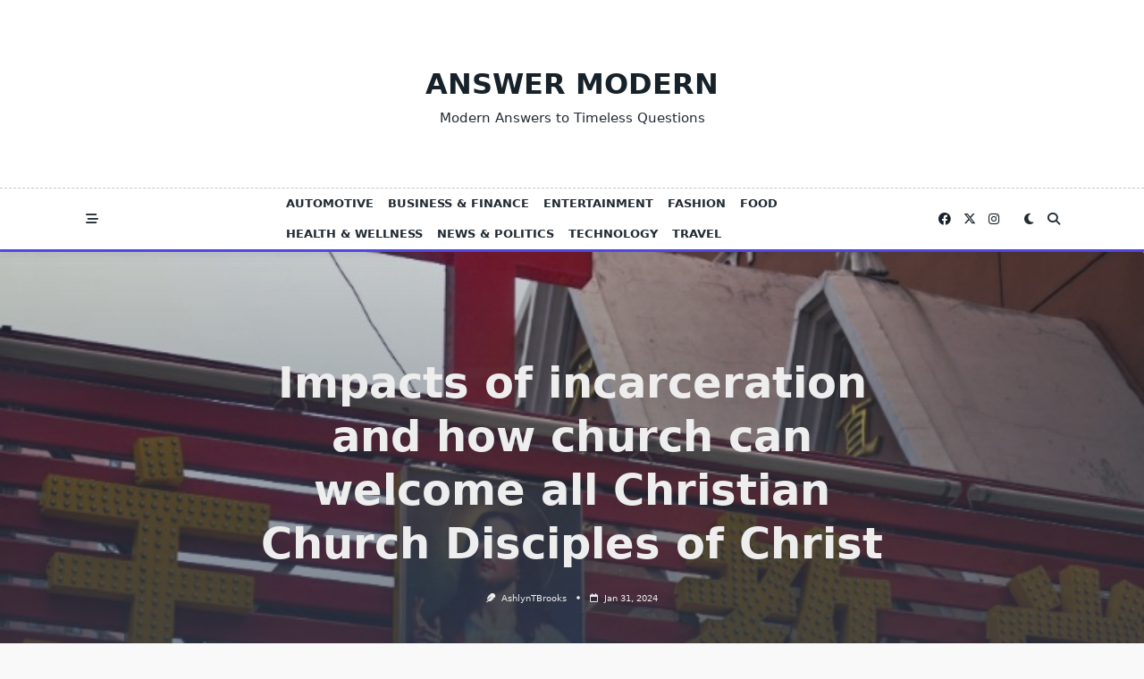

--- FILE ---
content_type: text/html; charset=UTF-8
request_url: https://answermodern.com/impacts-of-incarceration-and-how-church-can-welcome-all-christian-church-disciples-of-christ/
body_size: 114728
content:

<!DOCTYPE html>
<html lang="en-US" prefix="og: https://ogp.me/ns#" data-save-color-scheme="yes" data-yuki-theme="light">
<head>
    <meta charset="UTF-8">
    <meta name="viewport" content="width=device-width, initial-scale=1.0">
    <meta http-equiv="X-UA-Compatible" content="ie=edge">
    <link rel="profile" href="https://gmpg.org/xfn/11">
	
<!-- Search Engine Optimization by Rank Math - https://rankmath.com/ -->
<title>Impacts of incarceration and how church can welcome all Christian Church Disciples of Christ - Answer Modern</title>
<meta name="description" content="The Church schism or Great Schism was not completely the outcomes of some great spiritual differences, however rather rivalry, strife, and snobbery. For"/>
<meta name="robots" content="follow, index, max-snippet:-1, max-video-preview:-1, max-image-preview:large"/>
<link rel="canonical" href="https://answermodern.com/impacts-of-incarceration-and-how-church-can-welcome-all-christian-church-disciples-of-christ/" />
<meta property="og:locale" content="en_US" />
<meta property="og:type" content="article" />
<meta property="og:title" content="Impacts of incarceration and how church can welcome all Christian Church Disciples of Christ - Answer Modern" />
<meta property="og:description" content="The Church schism or Great Schism was not completely the outcomes of some great spiritual differences, however rather rivalry, strife, and snobbery. For" />
<meta property="og:url" content="https://answermodern.com/impacts-of-incarceration-and-how-church-can-welcome-all-christian-church-disciples-of-christ/" />
<meta property="og:site_name" content="Answer Modern" />
<meta property="article:section" content="Blog" />
<meta property="og:image" content="https://answermodern.com/wp-content/uploads/2024/02/1a0d-83f2-b911.jpeg" />
<meta property="og:image:secure_url" content="https://answermodern.com/wp-content/uploads/2024/02/1a0d-83f2-b911.jpeg" />
<meta property="og:image:width" content="719" />
<meta property="og:image:height" content="476" />
<meta property="og:image:alt" content="Impacts of incarceration and how church can welcome all Christian Church Disciples of Christ" />
<meta property="og:image:type" content="image/jpeg" />
<meta name="twitter:card" content="summary_large_image" />
<meta name="twitter:title" content="Impacts of incarceration and how church can welcome all Christian Church Disciples of Christ - Answer Modern" />
<meta name="twitter:description" content="The Church schism or Great Schism was not completely the outcomes of some great spiritual differences, however rather rivalry, strife, and snobbery. For" />
<meta name="twitter:site" content="@AshlynTBrooks" />
<meta name="twitter:creator" content="@AshlynTBrooks" />
<meta name="twitter:image" content="https://answermodern.com/wp-content/uploads/2024/02/1a0d-83f2-b911.jpeg" />
<meta name="twitter:label1" content="Written by" />
<meta name="twitter:data1" content="AshlynTBrooks" />
<meta name="twitter:label2" content="Time to read" />
<meta name="twitter:data2" content="5 minutes" />
<!-- /Rank Math WordPress SEO plugin -->

<link rel="alternate" type="application/rss+xml" title="Answer Modern &raquo; Feed" href="https://answermodern.com/feed/" />
<link rel="alternate" type="application/rss+xml" title="Answer Modern &raquo; Comments Feed" href="https://answermodern.com/comments/feed/" />
<link rel="alternate" type="application/rss+xml" title="Answer Modern &raquo; Impacts of incarceration and how church can welcome all Christian Church Disciples of Christ Comments Feed" href="https://answermodern.com/impacts-of-incarceration-and-how-church-can-welcome-all-christian-church-disciples-of-christ/feed/" />
<link rel="alternate" title="oEmbed (JSON)" type="application/json+oembed" href="https://answermodern.com/wp-json/oembed/1.0/embed?url=https%3A%2F%2Fanswermodern.com%2Fimpacts-of-incarceration-and-how-church-can-welcome-all-christian-church-disciples-of-christ%2F" />
<link rel="alternate" title="oEmbed (XML)" type="text/xml+oembed" href="https://answermodern.com/wp-json/oembed/1.0/embed?url=https%3A%2F%2Fanswermodern.com%2Fimpacts-of-incarceration-and-how-church-can-welcome-all-christian-church-disciples-of-christ%2F&#038;format=xml" />
<style id='wp-img-auto-sizes-contain-inline-css'>
img:is([sizes=auto i],[sizes^="auto," i]){contain-intrinsic-size:3000px 1500px}
/*# sourceURL=wp-img-auto-sizes-contain-inline-css */
</style>
<style id='wp-emoji-styles-inline-css'>

	img.wp-smiley, img.emoji {
		display: inline !important;
		border: none !important;
		box-shadow: none !important;
		height: 1em !important;
		width: 1em !important;
		margin: 0 0.07em !important;
		vertical-align: -0.1em !important;
		background: none !important;
		padding: 0 !important;
	}
/*# sourceURL=wp-emoji-styles-inline-css */
</style>
<style id='wp-block-library-inline-css'>
:root{--wp-block-synced-color:#7a00df;--wp-block-synced-color--rgb:122,0,223;--wp-bound-block-color:var(--wp-block-synced-color);--wp-editor-canvas-background:#ddd;--wp-admin-theme-color:#007cba;--wp-admin-theme-color--rgb:0,124,186;--wp-admin-theme-color-darker-10:#006ba1;--wp-admin-theme-color-darker-10--rgb:0,107,160.5;--wp-admin-theme-color-darker-20:#005a87;--wp-admin-theme-color-darker-20--rgb:0,90,135;--wp-admin-border-width-focus:2px}@media (min-resolution:192dpi){:root{--wp-admin-border-width-focus:1.5px}}.wp-element-button{cursor:pointer}:root .has-very-light-gray-background-color{background-color:#eee}:root .has-very-dark-gray-background-color{background-color:#313131}:root .has-very-light-gray-color{color:#eee}:root .has-very-dark-gray-color{color:#313131}:root .has-vivid-green-cyan-to-vivid-cyan-blue-gradient-background{background:linear-gradient(135deg,#00d084,#0693e3)}:root .has-purple-crush-gradient-background{background:linear-gradient(135deg,#34e2e4,#4721fb 50%,#ab1dfe)}:root .has-hazy-dawn-gradient-background{background:linear-gradient(135deg,#faaca8,#dad0ec)}:root .has-subdued-olive-gradient-background{background:linear-gradient(135deg,#fafae1,#67a671)}:root .has-atomic-cream-gradient-background{background:linear-gradient(135deg,#fdd79a,#004a59)}:root .has-nightshade-gradient-background{background:linear-gradient(135deg,#330968,#31cdcf)}:root .has-midnight-gradient-background{background:linear-gradient(135deg,#020381,#2874fc)}:root{--wp--preset--font-size--normal:16px;--wp--preset--font-size--huge:42px}.has-regular-font-size{font-size:1em}.has-larger-font-size{font-size:2.625em}.has-normal-font-size{font-size:var(--wp--preset--font-size--normal)}.has-huge-font-size{font-size:var(--wp--preset--font-size--huge)}.has-text-align-center{text-align:center}.has-text-align-left{text-align:left}.has-text-align-right{text-align:right}.has-fit-text{white-space:nowrap!important}#end-resizable-editor-section{display:none}.aligncenter{clear:both}.items-justified-left{justify-content:flex-start}.items-justified-center{justify-content:center}.items-justified-right{justify-content:flex-end}.items-justified-space-between{justify-content:space-between}.screen-reader-text{border:0;clip-path:inset(50%);height:1px;margin:-1px;overflow:hidden;padding:0;position:absolute;width:1px;word-wrap:normal!important}.screen-reader-text:focus{background-color:#ddd;clip-path:none;color:#444;display:block;font-size:1em;height:auto;left:5px;line-height:normal;padding:15px 23px 14px;text-decoration:none;top:5px;width:auto;z-index:100000}html :where(.has-border-color){border-style:solid}html :where([style*=border-top-color]){border-top-style:solid}html :where([style*=border-right-color]){border-right-style:solid}html :where([style*=border-bottom-color]){border-bottom-style:solid}html :where([style*=border-left-color]){border-left-style:solid}html :where([style*=border-width]){border-style:solid}html :where([style*=border-top-width]){border-top-style:solid}html :where([style*=border-right-width]){border-right-style:solid}html :where([style*=border-bottom-width]){border-bottom-style:solid}html :where([style*=border-left-width]){border-left-style:solid}html :where(img[class*=wp-image-]){height:auto;max-width:100%}:where(figure){margin:0 0 1em}html :where(.is-position-sticky){--wp-admin--admin-bar--position-offset:var(--wp-admin--admin-bar--height,0px)}@media screen and (max-width:600px){html :where(.is-position-sticky){--wp-admin--admin-bar--position-offset:0px}}

/*# sourceURL=wp-block-library-inline-css */
</style><style id='global-styles-inline-css'>
:root{--wp--preset--aspect-ratio--square: 1;--wp--preset--aspect-ratio--4-3: 4/3;--wp--preset--aspect-ratio--3-4: 3/4;--wp--preset--aspect-ratio--3-2: 3/2;--wp--preset--aspect-ratio--2-3: 2/3;--wp--preset--aspect-ratio--16-9: 16/9;--wp--preset--aspect-ratio--9-16: 9/16;--wp--preset--color--black: #000000;--wp--preset--color--cyan-bluish-gray: #abb8c3;--wp--preset--color--white: #ffffff;--wp--preset--color--pale-pink: #f78da7;--wp--preset--color--vivid-red: #cf2e2e;--wp--preset--color--luminous-vivid-orange: #ff6900;--wp--preset--color--luminous-vivid-amber: #fcb900;--wp--preset--color--light-green-cyan: #7bdcb5;--wp--preset--color--vivid-green-cyan: #00d084;--wp--preset--color--pale-cyan-blue: #8ed1fc;--wp--preset--color--vivid-cyan-blue: #0693e3;--wp--preset--color--vivid-purple: #9b51e0;--wp--preset--gradient--vivid-cyan-blue-to-vivid-purple: linear-gradient(135deg,rgb(6,147,227) 0%,rgb(155,81,224) 100%);--wp--preset--gradient--light-green-cyan-to-vivid-green-cyan: linear-gradient(135deg,rgb(122,220,180) 0%,rgb(0,208,130) 100%);--wp--preset--gradient--luminous-vivid-amber-to-luminous-vivid-orange: linear-gradient(135deg,rgb(252,185,0) 0%,rgb(255,105,0) 100%);--wp--preset--gradient--luminous-vivid-orange-to-vivid-red: linear-gradient(135deg,rgb(255,105,0) 0%,rgb(207,46,46) 100%);--wp--preset--gradient--very-light-gray-to-cyan-bluish-gray: linear-gradient(135deg,rgb(238,238,238) 0%,rgb(169,184,195) 100%);--wp--preset--gradient--cool-to-warm-spectrum: linear-gradient(135deg,rgb(74,234,220) 0%,rgb(151,120,209) 20%,rgb(207,42,186) 40%,rgb(238,44,130) 60%,rgb(251,105,98) 80%,rgb(254,248,76) 100%);--wp--preset--gradient--blush-light-purple: linear-gradient(135deg,rgb(255,206,236) 0%,rgb(152,150,240) 100%);--wp--preset--gradient--blush-bordeaux: linear-gradient(135deg,rgb(254,205,165) 0%,rgb(254,45,45) 50%,rgb(107,0,62) 100%);--wp--preset--gradient--luminous-dusk: linear-gradient(135deg,rgb(255,203,112) 0%,rgb(199,81,192) 50%,rgb(65,88,208) 100%);--wp--preset--gradient--pale-ocean: linear-gradient(135deg,rgb(255,245,203) 0%,rgb(182,227,212) 50%,rgb(51,167,181) 100%);--wp--preset--gradient--electric-grass: linear-gradient(135deg,rgb(202,248,128) 0%,rgb(113,206,126) 100%);--wp--preset--gradient--midnight: linear-gradient(135deg,rgb(2,3,129) 0%,rgb(40,116,252) 100%);--wp--preset--font-size--small: 13px;--wp--preset--font-size--medium: 20px;--wp--preset--font-size--large: 36px;--wp--preset--font-size--x-large: 42px;--wp--preset--spacing--20: 0.44rem;--wp--preset--spacing--30: 0.67rem;--wp--preset--spacing--40: 1rem;--wp--preset--spacing--50: 1.5rem;--wp--preset--spacing--60: 2.25rem;--wp--preset--spacing--70: 3.38rem;--wp--preset--spacing--80: 5.06rem;--wp--preset--shadow--natural: 6px 6px 9px rgba(0, 0, 0, 0.2);--wp--preset--shadow--deep: 12px 12px 50px rgba(0, 0, 0, 0.4);--wp--preset--shadow--sharp: 6px 6px 0px rgba(0, 0, 0, 0.2);--wp--preset--shadow--outlined: 6px 6px 0px -3px rgb(255, 255, 255), 6px 6px rgb(0, 0, 0);--wp--preset--shadow--crisp: 6px 6px 0px rgb(0, 0, 0);}:where(.is-layout-flex){gap: 0.5em;}:where(.is-layout-grid){gap: 0.5em;}body .is-layout-flex{display: flex;}.is-layout-flex{flex-wrap: wrap;align-items: center;}.is-layout-flex > :is(*, div){margin: 0;}body .is-layout-grid{display: grid;}.is-layout-grid > :is(*, div){margin: 0;}:where(.wp-block-columns.is-layout-flex){gap: 2em;}:where(.wp-block-columns.is-layout-grid){gap: 2em;}:where(.wp-block-post-template.is-layout-flex){gap: 1.25em;}:where(.wp-block-post-template.is-layout-grid){gap: 1.25em;}.has-black-color{color: var(--wp--preset--color--black) !important;}.has-cyan-bluish-gray-color{color: var(--wp--preset--color--cyan-bluish-gray) !important;}.has-white-color{color: var(--wp--preset--color--white) !important;}.has-pale-pink-color{color: var(--wp--preset--color--pale-pink) !important;}.has-vivid-red-color{color: var(--wp--preset--color--vivid-red) !important;}.has-luminous-vivid-orange-color{color: var(--wp--preset--color--luminous-vivid-orange) !important;}.has-luminous-vivid-amber-color{color: var(--wp--preset--color--luminous-vivid-amber) !important;}.has-light-green-cyan-color{color: var(--wp--preset--color--light-green-cyan) !important;}.has-vivid-green-cyan-color{color: var(--wp--preset--color--vivid-green-cyan) !important;}.has-pale-cyan-blue-color{color: var(--wp--preset--color--pale-cyan-blue) !important;}.has-vivid-cyan-blue-color{color: var(--wp--preset--color--vivid-cyan-blue) !important;}.has-vivid-purple-color{color: var(--wp--preset--color--vivid-purple) !important;}.has-black-background-color{background-color: var(--wp--preset--color--black) !important;}.has-cyan-bluish-gray-background-color{background-color: var(--wp--preset--color--cyan-bluish-gray) !important;}.has-white-background-color{background-color: var(--wp--preset--color--white) !important;}.has-pale-pink-background-color{background-color: var(--wp--preset--color--pale-pink) !important;}.has-vivid-red-background-color{background-color: var(--wp--preset--color--vivid-red) !important;}.has-luminous-vivid-orange-background-color{background-color: var(--wp--preset--color--luminous-vivid-orange) !important;}.has-luminous-vivid-amber-background-color{background-color: var(--wp--preset--color--luminous-vivid-amber) !important;}.has-light-green-cyan-background-color{background-color: var(--wp--preset--color--light-green-cyan) !important;}.has-vivid-green-cyan-background-color{background-color: var(--wp--preset--color--vivid-green-cyan) !important;}.has-pale-cyan-blue-background-color{background-color: var(--wp--preset--color--pale-cyan-blue) !important;}.has-vivid-cyan-blue-background-color{background-color: var(--wp--preset--color--vivid-cyan-blue) !important;}.has-vivid-purple-background-color{background-color: var(--wp--preset--color--vivid-purple) !important;}.has-black-border-color{border-color: var(--wp--preset--color--black) !important;}.has-cyan-bluish-gray-border-color{border-color: var(--wp--preset--color--cyan-bluish-gray) !important;}.has-white-border-color{border-color: var(--wp--preset--color--white) !important;}.has-pale-pink-border-color{border-color: var(--wp--preset--color--pale-pink) !important;}.has-vivid-red-border-color{border-color: var(--wp--preset--color--vivid-red) !important;}.has-luminous-vivid-orange-border-color{border-color: var(--wp--preset--color--luminous-vivid-orange) !important;}.has-luminous-vivid-amber-border-color{border-color: var(--wp--preset--color--luminous-vivid-amber) !important;}.has-light-green-cyan-border-color{border-color: var(--wp--preset--color--light-green-cyan) !important;}.has-vivid-green-cyan-border-color{border-color: var(--wp--preset--color--vivid-green-cyan) !important;}.has-pale-cyan-blue-border-color{border-color: var(--wp--preset--color--pale-cyan-blue) !important;}.has-vivid-cyan-blue-border-color{border-color: var(--wp--preset--color--vivid-cyan-blue) !important;}.has-vivid-purple-border-color{border-color: var(--wp--preset--color--vivid-purple) !important;}.has-vivid-cyan-blue-to-vivid-purple-gradient-background{background: var(--wp--preset--gradient--vivid-cyan-blue-to-vivid-purple) !important;}.has-light-green-cyan-to-vivid-green-cyan-gradient-background{background: var(--wp--preset--gradient--light-green-cyan-to-vivid-green-cyan) !important;}.has-luminous-vivid-amber-to-luminous-vivid-orange-gradient-background{background: var(--wp--preset--gradient--luminous-vivid-amber-to-luminous-vivid-orange) !important;}.has-luminous-vivid-orange-to-vivid-red-gradient-background{background: var(--wp--preset--gradient--luminous-vivid-orange-to-vivid-red) !important;}.has-very-light-gray-to-cyan-bluish-gray-gradient-background{background: var(--wp--preset--gradient--very-light-gray-to-cyan-bluish-gray) !important;}.has-cool-to-warm-spectrum-gradient-background{background: var(--wp--preset--gradient--cool-to-warm-spectrum) !important;}.has-blush-light-purple-gradient-background{background: var(--wp--preset--gradient--blush-light-purple) !important;}.has-blush-bordeaux-gradient-background{background: var(--wp--preset--gradient--blush-bordeaux) !important;}.has-luminous-dusk-gradient-background{background: var(--wp--preset--gradient--luminous-dusk) !important;}.has-pale-ocean-gradient-background{background: var(--wp--preset--gradient--pale-ocean) !important;}.has-electric-grass-gradient-background{background: var(--wp--preset--gradient--electric-grass) !important;}.has-midnight-gradient-background{background: var(--wp--preset--gradient--midnight) !important;}.has-small-font-size{font-size: var(--wp--preset--font-size--small) !important;}.has-medium-font-size{font-size: var(--wp--preset--font-size--medium) !important;}.has-large-font-size{font-size: var(--wp--preset--font-size--large) !important;}.has-x-large-font-size{font-size: var(--wp--preset--font-size--x-large) !important;}
/*# sourceURL=global-styles-inline-css */
</style>

<style id='classic-theme-styles-inline-css'>
/*! This file is auto-generated */
.wp-block-button__link{color:#fff;background-color:#32373c;border-radius:9999px;box-shadow:none;text-decoration:none;padding:calc(.667em + 2px) calc(1.333em + 2px);font-size:1.125em}.wp-block-file__button{background:#32373c;color:#fff;text-decoration:none}
/*# sourceURL=/wp-includes/css/classic-themes.min.css */
</style>
<link rel='stylesheet' id='contact-form-7-css' href='https://answermodern.com/wp-content/plugins/contact-form-7/includes/css/styles.css?ver=6.1.4' media='all' />
<link rel='stylesheet' id='crp-style-rounded-thumbs-css' href='https://answermodern.com/wp-content/plugins/contextual-related-posts/css/rounded-thumbs.min.css?ver=3.5.2' media='all' />
<style id='crp-style-rounded-thumbs-inline-css'>

			.crp_related.crp-rounded-thumbs a {
				width: 150px;
                height: 150px;
				text-decoration: none;
			}
			.crp_related.crp-rounded-thumbs img {
				max-width: 150px;
				margin: auto;
			}
			.crp_related.crp-rounded-thumbs .crp_title {
				width: 100%;
			}
			
/*# sourceURL=crp-style-rounded-thumbs-inline-css */
</style>
<link rel='stylesheet' id='lotta-fontawesome-css' href='https://answermodern.com/wp-content/themes/yuki/lotta-framework/dist/vendor/fontawesome/css/all.min.css?ver=2.0.13' media='all' />
<link rel='stylesheet' id='yuki-style-css' href='https://answermodern.com/wp-content/themes/yuki/dist/css/style.min.css?ver=1.3.13' media='all' />
<style id='yuki-dynamic-vars-inline-css'>
:root{--yuki-transparent:rgba(0, 0, 0, 0);--yuki-light-primary-color:#4f46e5;--yuki-light-primary-active:#4338ca;--yuki-light-accent-color:#212a33;--yuki-light-accent-active:#17212a;--yuki-light-base-color:#ffffff;--yuki-light-base-100:#f8f9f8;--yuki-light-base-200:#e0e2e0;--yuki-light-base-300:#c5c6c5;--yuki-dark-primary-color:#4f46e5;--yuki-dark-primary-active:#4338ca;--yuki-dark-accent-color:#878993;--yuki-dark-accent-active:#f3f4f6;--yuki-dark-base-color:#17212a;--yuki-dark-base-100:#212a33;--yuki-dark-base-200:#2f2f2f;--yuki-dark-base-300:#3f463f;--yuki-content-base-color:var(--yuki-accent-color);--yuki-headings-color:var(--yuki-accent-active);}
/*# sourceURL=yuki-dynamic-vars-inline-css */
</style>
<style id='yuki-preloader-inline-css'>
.yuki-preloader-wrap{--yuki-preloader-background:#17212a;--yuki-preloader-primary:var(--yuki-primary-color);--yuki-preloader-accent:#f3f4f6;position:fixed;top:0;left:0;width:100%;height:100%;z-index:100000;display:flex;align-items:center;background:var(--yuki-preloader-background);}.yuki-preloader-4{transform:rotateZ(45deg);perspective:1000px;border-radius:50%;width:48px;height:48px;margin:auto;color:var(--yuki-preloader-accent);}.yuki-preloader-4::before,.yuki-preloader-4::after{content:'';display:block;position:absolute;top:0;left:0;width:inherit;height:inherit;border-radius:50%;transform:rotateX(70deg);animation:1s spin linear infinite;}.yuki-preloader-4::after{color:var(--yuki-preloader-primary);transform:rotateY(70deg);animation-delay:.4s;}@keyframes rotate {0% {transform:translate(-50%, -50%) rotateZ(0deg);}100% {transform:translate(-50%, -50%) rotateZ(360deg);}}@keyframes rotateccw {0% {transform:translate(-50%, -50%) rotate(0deg);}100% {transform:translate(-50%, -50%) rotate(-360deg);}}@keyframes spin {0%, {}100% {box-shadow:.2em 0px 0 0px currentcolor;}12% {box-shadow:.2em .2em 0 0 currentcolor;}25% {box-shadow:0 .2em 0 0px currentcolor;}37% {box-shadow:-.2em .2em 0 0 currentcolor;}50% {box-shadow:-.2em 0 0 0 currentcolor;}62% {box-shadow:-.2em -.2em 0 0 currentcolor;}75% {box-shadow:0px -.2em 0 0 currentcolor;}87% {box-shadow:.2em -.2em 0 0 currentcolor;}}
/*# sourceURL=yuki-preloader-inline-css */
</style>
<style id='yuki-dynamic-inline-css'>
.yuki-container{padding-top:24px;padding-bottom:24px;}.yuki-body{font-family:ui-sans-serif, system-ui, -apple-system, BlinkMacSystemFont, "Segoe UI", Roboto, "Helvetica Neue", Arial, "Noto Sans", sans-serif, "Apple Color Emoji", "Segoe UI Emoji", "Segoe UI Symbol", "Noto Color Emoji";font-weight:400;font-size:16px;line-height:1.5;background-color:var(--yuki-base-100);background-image:none;--yuki-max-w-content:75ch;}.yuki-article-header .entry-title{font-family:inherit;font-weight:700;font-size:3rem;line-height:1.25;--yuki-initial-color:var(--yuki-accent-active);--yuki-hover-color:var(--yuki-primary-color);}.yuki-article-header .entry-metas{font-family:inherit;font-weight:400;font-size:0.65rem;line-height:1.5;text-transform:capitalize;--yuki-meta-link-initial-color:var(--yuki-accent-color);--yuki-meta-link-hover-color:var(--yuki-primary-color);}.yuki-article-header .entry-categories{font-family:inherit;font-weight:400;font-size:0.75rem;line-height:1.5;text-transform:uppercase;--yuki-tax-text-initial:var(--yuki-base-color);--yuki-tax-text-hover:var(--yuki-base-color);--yuki-tax-bg-initial:var(--yuki-accent-active);--yuki-tax-bg-hover:var(--yuki-primary-color);}.yuki-article-header .entry-tags{font-family:inherit;font-weight:700;font-size:0.75rem;line-height:1.5;--yuki-tax-text-initial:var(--yuki-primary-color);--yuki-tax-text-hover:var(--yuki-primary-active);}.yuki-related-posts-wrap .card .entry-title{font-family:inherit;font-weight:700;font-size:1rem;line-height:1.5;--yuki-initial-color:var(--yuki-accent-color);--yuki-hover-color:var(--yuki-primary-color);}.yuki-related-posts-wrap .card .entry-metas{font-family:inherit;font-weight:400;font-size:0.65rem;line-height:1.5;text-transform:capitalize;--yuki-meta-link-initial-color:var(--yuki-accent-color);--yuki-meta-link-hover-color:var(--yuki-primary-color);}.yuki-related-posts-wrap .card .entry-categories{font-family:inherit;font-weight:700;font-size:0.75rem;line-height:1.5;--yuki-tax-text-initial:var(--yuki-primary-color);--yuki-tax-text-hover:var(--yuki-primary-active);}.yuki-related-posts-wrap .card .entry-tags{font-family:inherit;font-weight:700;font-size:0.75rem;line-height:1.5;--yuki-tax-text-initial:var(--yuki-primary-color);--yuki-tax-text-hover:var(--yuki-primary-active);}.yuki-related-posts-wrap .card .entry-excerpt{font-family:inherit;font-weight:400;font-size:1rem;line-height:1.5;color:var(--yuki-accent-color);--yuki-link-initial-color:Link Initial;--yuki-link-hover-color:Link Hover;}.yuki-related-posts-wrap .card .entry-excerpt .yuki-entry-excerpt-more{font-family:inherit;font-weight:400;font-size:1rem;line-height:1.5;}.yuki-related-posts-wrap .card .entry-thumbnail{height:128px;border-radius:0px 0px 0px 0px;box-shadow:none;}.yuki-related-posts-wrap .card .entry-divider{--entry-divider:1px dashed var(--lotta-border---entry-divider-initial-color);--lotta-border-initial-color:var(--yuki-base-300);--lotta-border---entry-divider-initial-color:var(--yuki-base-300);}.yuki-related-posts-wrap .card .entry-read-more{--yuki-button-height:32px;font-family:inherit;font-weight:500;font-size:0.75rem;line-height:1;text-transform:capitalize;--yuki-button-padding:0.85em 1.25em 0.85em 1.25em;--yuki-button-radius:2px 2px 2px 2px;--yuki-button-text-initial-color:var(--yuki-accent-active);--yuki-button-text-hover-color:var(--yuki-base-color);--yuki-button-initial-color:var(--yuki-transparent);--yuki-button-hover-color:var(--yuki-accent-active);--yuki-button-border:1px solid var(--lotta-border---yuki-button-border-initial-color);--lotta-border-initial-color:var(--yuki-base-300);--lotta-border---yuki-button-border-initial-color:var(--yuki-base-300);--lotta-border-hover-color:var(--yuki-accent-active);--lotta-border---yuki-button-border-hover-color:var(--yuki-accent-active);}.yuki-archive-header{text-align:left;}.yuki-archive-header .container{padding:24px 24px 24px 24px;}.yuki-archive-header .archive-title{font-family:inherit;font-weight:600;font-size:1.5rem;line-height:2;text-transform:capitalize;color:var(--yuki-accent-active);}.yuki-archive-header .archive-description{font-family:inherit;font-weight:400;font-size:0.875rem;line-height:1.5;color:var(--yuki-accent-color);}.yuki-pagination{--yuki-pagination-button-border:1px solid var(--lotta-border---yuki-pagination-button-border-initial-color);--lotta-border-initial-color:var(--yuki-base-200);--lotta-border---yuki-pagination-button-border-initial-color:var(--yuki-base-200);--yuki-pagination-button-radius:4px;--yuki-pagination-initial-color:var(--yuki-accent-active);--yuki-pagination-active-color:var(--yuki-base-color);--yuki-pagination-accent-color:var(--yuki-primary-color);font-family:inherit;font-weight:400;font-size:0.875rem;line-height:1;justify-content:center;}.yuki-sidebar .yuki-widget{background-color:var(--yuki-base-color);background-image:none;border:1px solid var(--lotta-border-border-initial-color);--lotta-border-initial-color:var(--yuki-base-200);--lotta-border-border-initial-color:var(--yuki-base-200);box-shadow:rgba(44, 62, 80, 0.15) 0px 15px 18px -15px;padding:12px 12px 12px 12px;border-radius:4px 4px 4px 4px;}.yuki-sidebar{font-family:inherit;font-weight:400;font-size:0.875rem;line-height:1.5em;--yuki-widgets-text-color:var(--yuki-accent-color);--yuki-widgets-link-initial:var(--yuki-accent-color);--yuki-widgets-link-hover:var(--yuki-primary-active);text-align:left;--yuki-sidebar-width:27%;--yuki-sidebar-gap:24px;--yuki-widgets-spacing:24px;}.yuki-sidebar .widget-title{font-family:inherit;font-weight:600;font-size:0.875rem;line-height:1.5em;text-transform:uppercase;color:var(--yuki-accent-active);--yuki-heading-indicator:var(--yuki-primary-active);}.wp-block-search__button,.wc-block-product-search__button,.yuki-article-content .wp-block-button,.yuki-article-content button,.prose-yuki .wp-block-button,.prose-yuki button,[type="submit"]{--yuki-button-height:32px;--yuki-button-shadow:none;--yuki-button-shadow-active:rgba(44, 62, 80, 0.2) 0px 0px 15px 0px;font-family:inherit;font-weight:500;font-size:0.75rem;line-height:1;text-transform:capitalize;--yuki-button-border:1px solid var(--lotta-border---yuki-button-border-initial-color);--lotta-border-initial-color:var(--yuki-primary-active);--lotta-border---yuki-button-border-initial-color:var(--yuki-primary-active);--lotta-border-hover-color:var(--yuki-accent-active);--lotta-border---yuki-button-border-hover-color:var(--yuki-accent-active);--yuki-button-padding:0.85em 1.25em 0.85em 1.25em;--yuki-button-radius:2px 2px 2px 2px;--yuki-button-text-initial-color:var(--yuki-base-color);--yuki-button-text-hover-color:var(--yuki-base-color);--yuki-button-initial-color:var(--yuki-primary-active);--yuki-button-hover-color:var(--yuki-accent-active);}.yuki-article-header{padding:48px 0px 48px 0px;text-align:center;}.yuki-article-header-background::after{background-image:linear-gradient(180deg,rgba(50,65,84,0.26) 0%,rgba(50,65,84,0.73) 100%);}.yuki-article-header-background{padding:68px 68px 68px 68px;--yuki-article-header-override:#eeeeee;position:relative;background-position:center;background-size:cover;background-repeat:no-repeat;}.article-featured-image{padding:12px 0px 12px 0px;}.article-featured-image img{height:420px;box-shadow:none;border-radius:2px 2px 2px 2px;}.yuki-article-content{font-family:inherit;font-weight:400;font-size:1rem;line-height:1.75;}.yuki-article-content .has-drop-cap::first-letter{font-family:ui-serif, Georgia, Cambria, "Times New Roman", Times, serif;font-weight:700;font-size:5rem;line-height:1;text-transform:uppercase;}.yuki-article-content a{text-decoration:underline;}.yuki-post-socials{--yuki-social-icons-size:18px;--yuki-social-icons-spacing:14px;padding:0px 0px 0px 0px;margin:36px 0px 36px 0px;}.yuki-post-socials .yuki-social-link{--yuki-social-icon-initial-color:var(--yuki-base-color);--yuki-social-icon-hover-color:var(--yuki-base-color);--yuki-social-bg-initial-color:var(--yuki-official-color);--yuki-social-bg-hover-color:var(--yuki-primary-color);--yuki-social-border-initial-color:var(--yuki-base-200);--yuki-social-border-hover-color:var(--yuki-primary-active);}.yuki-post-navigation{padding:24px 0px 24px 0px;margin:36px 0px 36px 0px;--yuki-navigation-thumb-radius:8px 8px 8px 8px;border-top:1px dashed var(--lotta-border-border-top-initial-color);--lotta-border-initial-color:var(--yuki-base-300);--lotta-border-border-top-initial-color:var(--yuki-base-300);border-bottom:1px dashed var(--lotta-border-border-bottom-initial-color);--lotta-border-border-bottom-initial-color:var(--yuki-base-300);--yuki-navigation-initial-color:var(--yuki-accent-color);--yuki-navigation-hover-color:var(--yuki-primary-color);}.yuki-comments-area{font-family:inherit;font-weight:400;font-size:0.85rem;line-height:1.5em;--yuki-comments-initial-color:var(--yuki-accent-active);--yuki-comments-hover-color:var(--yuki-primary-color);--yuki-form-background-color:var(--yuki-base-color);--yuki-form-border-color:var(--yuki-base-200);--yuki-form-active-color:var(--yuki-primary-color);padding:0px 0px 0px 0px;margin:0px 0px 0px 0px;border-top:none;--lotta-border-initial-color:var(--yuki-base-200);--lotta-border-border-top-initial-color:var(--yuki-base-200);border-bottom:none;--lotta-border-border-bottom-initial-color:var(--yuki-base-200);}.yuki-related-posts-list{--card-gap:24px;}.yuki-related-posts-list .card-wrapper{width:33.33%;}.yuki-related-posts-list .card{box-shadow:none;border:none;--lotta-border-initial-color:var(--yuki-base-200);--lotta-border-border-initial-color:var(--yuki-base-200);border-radius:4px 4px 4px 4px;text-align:left;justify-content:flex-start;--card-content-spacing:0px;--card-thumbnail-spacing:12px;}.yuki-to-top{box-shadow:rgba(44, 62, 80, 0.15) 0px 10px 20px 0px;border-radius:3px 3px 3px 3px;--yuki-to-top-icon-initial:var(--yuki-base-color);--yuki-to-top-icon-hover:var(--yuki-base-color);--yuki-to-top-background-initial:var(--yuki-accent-active);--yuki-to-top-background-hover:var(--yuki-primary-color);--yuki-to-top-icon-size:14px;--yuki-to-top-bottom-offset:48px;--yuki-to-top-side-offset:48px;}form, .yuki-form, [type="submit"]{font-family:inherit;font-weight:400;font-size:0.85rem;line-height:1.5em;}.yuki-form-classic,.yuki-form-modern{--yuki-form-background-color:var(--yuki-base-color);--yuki-form-border-color:var(--yuki-base-300);--yuki-form-active-color:var(--yuki-primary-color);}.yuki-form-modern{--yuki-form-border-top:none;--yuki-form-border-right:none;--yuki-form-border-left:none;--yuki-form-border-bottom:2px solid var(--yuki-form-border-color);--yuki-form-checkbox-border-top:2px solid var(--yuki-form-background-color);--yuki-form-checkbox-border-right:2px solid var(--yuki-form-background-color);--yuki-form-checkbox-border-left:2px solid var(--yuki-form-background-color);--yuki-form-checkbox-border-bottom:2px solid var(--yuki-form-border-color);}.yuki-off-canvas .yuki-modal-inner{box-shadow:rgba(44, 62, 80, 0.35) 0px 0px 70px 0px;background-color:var(--yuki-base-color);background-image:none;--yuki-modal-action-initial:var(--yuki-accent-color);--yuki-modal-action-hover:var(--yuki-primary-color);width:500px;margin-right:auto;}.yuki-off-canvas{background-color:rgba(0, 0, 0, 0);background-image:none;}.yuki_header_el_widgets .yuki-widget{background-color:var(--yuki-transparent);background-image:none;border:none;--lotta-border-initial-color:var(--yuki-base-200);--lotta-border-border-initial-color:var(--yuki-base-200);box-shadow:none;padding:0px 0px 0px 0px;border-radius:4px 4px 4px 4px;}.yuki_header_el_widgets{font-family:inherit;font-weight:400;font-size:0.875rem;line-height:1.5em;--yuki-widgets-text-color:var(--yuki-accent-color);--yuki-widgets-link-initial:var(--yuki-accent-color);--yuki-widgets-link-hover:var(--yuki-primary-active);width:100%;text-align:left;--yuki-widgets-spacing:24px;}.yuki_header_el_widgets .widget-title{font-family:inherit;font-weight:600;font-size:0.875rem;line-height:1.5em;text-transform:uppercase;color:var(--yuki-accent-active);--yuki-heading-indicator:var(--yuki-primary-active);}.yuki_header_builder_col_modal_0_desktop{padding:0px 0px 0px 0px;width:100%;flex-direction:column;justify-content:flex-start;align-items:center;--yuki-builder-elements-gap:12px;}.yuki_header_el_collapsable-menu{font-family:inherit;font-weight:700;font-size:1rem;line-height:1.5em;--menu-items-divider:1px solid var(--lotta-border---menu-items-divider-initial-color);--lotta-border-initial-color:var(--yuki-base-200);--lotta-border---menu-items-divider-initial-color:var(--yuki-base-200);--menu-text-initial-color:var(--yuki-accent-color);--menu-text-hover-color:var(--yuki-primary-color);--menu-text-active-color:var(--yuki-primary-color);--menu-dropdown-toggle-border:1px solid var(--lotta-border---menu-dropdown-toggle-border-initial-color);--lotta-border---menu-dropdown-toggle-border-initial-color:var(--yuki-base-200);}.yuki_header_builder_col_modal_0_mobile{padding:0px 0px 0px 0px;width:100%;flex-direction:column;justify-content:flex-start;align-items:center;--yuki-builder-elements-gap:12px;}.yuki_header_builder_col_top_bar_0_desktop{padding:0px 0px 0px 0px;width:70%;flex-direction:row;justify-content:flex-start;align-items:center;--yuki-builder-elements-gap:12px;}.yuki_header_builder_col_top_bar_1_desktop{padding:0px 0px 0px 0px;width:30%;flex-direction:row;justify-content:flex-end;align-items:center;--yuki-builder-elements-gap:12px;}.yuki_header_builder_col_top_bar_0_mobile{padding:0px 0px 0px 0px;width:100%;flex-direction:row;justify-content:center;align-items:center;--yuki-builder-elements-gap:12px;}.yuki-header-row-primary_navbar{background-color:var(--yuki-base-color);background-image:none;box-shadow:none;border-top:none;--lotta-border-initial-color:var(--yuki-base-300);--lotta-border-border-top-initial-color:var(--yuki-base-200);border-bottom:1px dashed var(--lotta-border-border-bottom-initial-color);--lotta-border-border-bottom-initial-color:var(--yuki-base-300);z-index:99;display:block;}.yuki-header-row-primary_navbar .container{min-height:210px;}.yuki_header_primary_navbar_row_particles_canvas{--yuki-particles-canvas-z-index:1;}.yuki_header_el_logo{--logo-max-height:40px;--logo-spacing:12px;text-align:center;}.yuki_header_el_logo .site-title{font-family:inherit;font-weight:600;font-size:32px;line-height:1.7;text-transform:uppercase;--text-color:var(--yuki-accent-active);--hover-color:var(--yuki-primary-color);}.yuki_header_el_logo .site-tagline{font-family:inherit;font-weight:500;font-size:15px;line-height:1.5;color:var(--yuki-accent-color);}.yuki_header_builder_col_primary_navbar_0_desktop{padding:0px 0px 0px 0px;width:100%;flex-direction:row;justify-content:center;align-items:center;--yuki-builder-elements-gap:12px;}.yuki_header_builder_col_primary_navbar_0_mobile{padding:0px 0px 0px 0px;width:100%;flex-direction:row;justify-content:center;align-items:center;--yuki-builder-elements-gap:12px;}.yuki-header-row-bottom_row{background-color:var(--yuki-base-color);background-image:none;box-shadow:rgba(44, 62, 80, 0.1) 0px 2px 10px 0px;border-top:none;--lotta-border-initial-color:var(--yuki-primary-color);--lotta-border-border-top-initial-color:var(--yuki-base-200);border-bottom:3px solid var(--lotta-border-border-bottom-initial-color);--lotta-border-border-bottom-initial-color:var(--yuki-primary-color);z-index:98;display:block;}.yuki-header-row-bottom_row .container{min-height:68px;}.yuki_header_el_trigger{--yuki-icon-button-icon-initial-color:var(--yuki-accent-color);--yuki-icon-button-icon-hover-color:var(--yuki-primary-color);--yuki-icon-button-bg-initial-color:var(--yuki-base-100);--yuki-icon-button-bg-hover-color:var(--yuki-primary-active);--yuki-icon-button-border-initial-color:var(--yuki-base-200);--yuki-icon-button-border-hover-color:var(--yuki-primary-active);--yuki-icon-button-size:14px;font-size:14px;}.yuki_header_builder_col_bottom_row_0_desktop{padding:0px 0px 0px 0px;width:20%;flex-direction:row;justify-content:flex-start;align-items:center;--yuki-builder-elements-gap:12px;}.yuki_header_el_menu_2 > li{font-family:inherit;font-weight:600;font-size:0.8rem;line-height:1;text-transform:uppercase;}.yuki_header_el_menu_2 > li ul{font-family:inherit;font-weight:500;font-size:0.75rem;line-height:1;}.yuki_header_el_menu_2{--menu-items-height:50%;--dropdown-width:200px;--menu-text-initial-color:var(--yuki-accent-color);--menu-text-hover-color:var(--yuki-primary-color);--menu-text-active-color:var(--yuki-primary-color);--menu-background-initial-color:var(--yuki-transparent);--menu-background-hover-color:var(--yuki-transparent);--menu-background-active-color:var(--yuki-transparent);--menu-items-margin:0px 0px 0px 0px;--menu-items-padding:4px 8px 4px 8px;--menu-items-radius:0 0 0 0;--dropdown-text-initial-color:var(--yuki-accent-color);--dropdown-text-hover-color:var(--yuki-primary-color);--dropdown-text-active-color:var(--yuki-primary-color);--dropdown-background-initial-color:var(--yuki-base-color);--dropdown-background-active-color:var(--yuki-base-color);--dropdown-item-padding:12px 12px 12px 12px;--dropdown-radius:3px 3px 3px 3px;--dropdown-box-shadow:rgba(44, 62, 80, 0.2) 0px 0px 15px 0px;--dropdown-divider:none;--lotta-border-initial-color:var(--yuki-base-200);--lotta-border---dropdown-divider-initial-color:var(--yuki-base-200);}.yuki_header_builder_col_bottom_row_1_desktop{padding:0px 0px 0px 0px;width:60%;flex-direction:row;justify-content:center;align-items:center;--yuki-builder-elements-gap:12px;}.yuki_header_el_socials{--yuki-social-icons-size:14px;--yuki-social-icons-spacing:14px;padding:0px 12px 0px 12px;margin:0px 0px 0px 0px;}.yuki_header_el_socials .yuki-social-link{--yuki-social-icon-initial-color:var(--yuki-accent-active);--yuki-social-icon-hover-color:var(--yuki-primary-active);--yuki-social-bg-initial-color:var(--yuki-base-100);--yuki-social-bg-hover-color:var(--yuki-primary-active);--yuki-social-border-initial-color:var(--yuki-base-200);--yuki-social-border-hover-color:var(--yuki-primary-active);}.yuki_header_el_theme_switch{--yuki-icon-button-icon-initial-color:var(--yuki-accent-color);--yuki-icon-button-icon-hover-color:var(--yuki-primary-color);--yuki-icon-button-bg-initial-color:var(--yuki-base-100);--yuki-icon-button-bg-hover-color:var(--yuki-primary-active);--yuki-icon-button-border-initial-color:var(--yuki-base-200);--yuki-icon-button-border-hover-color:var(--yuki-primary-active);--yuki-icon-button-size:14px;font-size:14px;}.yuki_header_el_search{width:auto;}.yuki_header_el_search .yuki-search-button{--yuki-icon-button-icon-initial-color:var(--yuki-accent-color);--yuki-icon-button-icon-hover-color:var(--yuki-primary-color);--yuki-icon-button-bg-initial-color:var(--yuki-base-100);--yuki-icon-button-bg-hover-color:var(--yuki-primary-active);--yuki-icon-button-border-initial-color:var(--yuki-base-200);--yuki-icon-button-border-hover-color:var(--yuki-primary-active);--yuki-icon-button-size:14px;font-size:14px;}.yuki_header_el_search_modal{background-color:var(--yuki-base-color);background-image:none;--yuki-search-input-initial-color:var(--yuki-accent-color);--yuki-search-input-focus-color:var(--yuki-accent-color);--yuki-search-input-placeholder-color:var(--yuki-accent-color);--yuki-search-input-border-initial-color:var(--yuki-base-200);--yuki-search-input-border-focus-color:var(--yuki-primary-color);--yuki-modal-action-initial:var(--yuki-accent-active);--yuki-modal-action-hover:var(--yuki-primary-color);}.yuki_header_builder_col_bottom_row_2_desktop{padding:0px 0px 0px 0px;width:20%;flex-direction:row;justify-content:flex-end;align-items:center;--yuki-builder-elements-gap:12px;}.yuki_header_builder_col_bottom_row_0_mobile{padding:0px 0px 0px 0px;width:20%;flex-direction:row;justify-content:flex-start;align-items:center;--yuki-builder-elements-gap:12px;}.yuki_header_builder_col_bottom_row_1_mobile{padding:0px 0px 0px 0px;width:60%;flex-direction:row;justify-content:center;align-items:center;--yuki-builder-elements-gap:12px;}.yuki_header_builder_col_bottom_row_2_mobile{padding:0px 0px 0px 0px;width:20%;flex-direction:row;justify-content:flex-end;align-items:center;--yuki-builder-elements-gap:12px;}.yuki_footer_builder_col_top_0_all{padding:14px 14px 14px 14px;width:25%;flex-direction:column;justify-content:flex-start;align-items:flex-start;--yuki-builder-elements-gap:12px;}.yuki_footer_builder_col_top_1_all{padding:14px 14px 14px 14px;width:25%;flex-direction:column;justify-content:flex-start;align-items:flex-start;--yuki-builder-elements-gap:12px;}.yuki_footer_builder_col_top_2_all{padding:14px 14px 14px 14px;width:25%;flex-direction:column;justify-content:flex-start;align-items:flex-start;--yuki-builder-elements-gap:12px;}.yuki_footer_builder_col_top_3_all{padding:14px 14px 14px 14px;width:25%;flex-direction:column;justify-content:flex-start;align-items:flex-start;--yuki-builder-elements-gap:12px;}.yuki-footer-row-middle{z-index:99;display:block;padding-top:24px;padding-bottom:24px;background-color:var(--yuki-base-color);background-image:none;border-top:3px solid var(--lotta-border-border-top-initial-color);--lotta-border-initial-color:var(--yuki-base-300);--lotta-border-border-top-initial-color:var(--yuki-primary-color);border-bottom:none;--lotta-border-border-bottom-initial-color:var(--yuki-base-300);}.yuki_footer_el_widgets_1 .yuki-widget{background-color:var(--yuki-transparent);background-image:none;border:none;--lotta-border-initial-color:var(--yuki-base-200);--lotta-border-border-initial-color:var(--yuki-base-200);box-shadow:none;padding:0px 0px 0px 0px;border-radius:4px 4px 4px 4px;}.yuki_footer_el_widgets_1{font-family:inherit;font-weight:400;font-size:0.875rem;line-height:1.5em;--yuki-widgets-text-color:var(--yuki-accent-color);--yuki-widgets-link-initial:var(--yuki-accent-color);--yuki-widgets-link-hover:var(--yuki-primary-active);width:100%;text-align:left;--yuki-widgets-spacing:24px;}.yuki_footer_el_widgets_1 .widget-title{font-family:inherit;font-weight:600;font-size:0.875rem;line-height:1.5em;text-transform:uppercase;color:var(--yuki-accent-active);--yuki-heading-indicator:var(--yuki-primary-active);}.yuki_footer_el_socials{--yuki-social-icons-size:14px;--yuki-social-icons-spacing:14px;padding:0px 12px 0px 12px;margin:0px 0px 0px 0px;}.yuki_footer_el_socials .yuki-social-link{--yuki-social-icon-initial-color:var(--yuki-accent-active);--yuki-social-icon-hover-color:var(--yuki-base-color);--yuki-social-bg-initial-color:var(--yuki-base-100);--yuki-social-bg-hover-color:var(--yuki-primary-active);--yuki-social-border-initial-color:var(--yuki-base-200);--yuki-social-border-hover-color:var(--yuki-primary-active);}.yuki_footer_builder_col_middle_0_all{padding:14px 14px 14px 14px;width:25%;flex-direction:column;justify-content:flex-start;align-items:flex-start;--yuki-builder-elements-gap:12px;}.yuki_footer_el_widgets_2 .yuki-widget{background-color:var(--yuki-transparent);background-image:none;border:none;--lotta-border-initial-color:var(--yuki-base-200);--lotta-border-border-initial-color:var(--yuki-base-200);box-shadow:none;padding:0px 0px 0px 0px;border-radius:4px 4px 4px 4px;}.yuki_footer_el_widgets_2{font-family:inherit;font-weight:400;font-size:0.875rem;line-height:1.5em;--yuki-widgets-text-color:var(--yuki-accent-color);--yuki-widgets-link-initial:var(--yuki-accent-color);--yuki-widgets-link-hover:var(--yuki-primary-active);width:100%;text-align:left;--yuki-widgets-spacing:24px;}.yuki_footer_el_widgets_2 .widget-title{font-family:inherit;font-weight:600;font-size:0.875rem;line-height:1.5em;text-transform:uppercase;color:var(--yuki-accent-active);--yuki-heading-indicator:var(--yuki-primary-active);}.yuki_footer_builder_col_middle_1_all{padding:14px 14px 14px 14px;width:25%;flex-direction:column;justify-content:flex-start;align-items:flex-start;--yuki-builder-elements-gap:12px;}.yuki_footer_el_widgets_3 .yuki-widget{background-color:var(--yuki-transparent);background-image:none;border:none;--lotta-border-initial-color:var(--yuki-base-200);--lotta-border-border-initial-color:var(--yuki-base-200);box-shadow:none;padding:0px 0px 0px 0px;border-radius:4px 4px 4px 4px;}.yuki_footer_el_widgets_3{font-family:inherit;font-weight:400;font-size:0.875rem;line-height:1.5em;--yuki-widgets-text-color:var(--yuki-accent-color);--yuki-widgets-link-initial:var(--yuki-accent-color);--yuki-widgets-link-hover:var(--yuki-primary-active);width:100%;text-align:left;--yuki-widgets-spacing:24px;}.yuki_footer_el_widgets_3 .widget-title{font-family:inherit;font-weight:600;font-size:0.875rem;line-height:1.5em;text-transform:uppercase;color:var(--yuki-accent-active);--yuki-heading-indicator:var(--yuki-primary-active);}.yuki_footer_builder_col_middle_2_all{padding:14px 14px 14px 14px;width:25%;flex-direction:column;justify-content:flex-start;align-items:flex-start;--yuki-builder-elements-gap:12px;}.yuki_footer_el_widgets_4 .yuki-widget{background-color:var(--yuki-transparent);background-image:none;border:none;--lotta-border-initial-color:var(--yuki-base-200);--lotta-border-border-initial-color:var(--yuki-base-200);box-shadow:none;padding:0px 0px 0px 0px;border-radius:4px 4px 4px 4px;}.yuki_footer_el_widgets_4{font-family:inherit;font-weight:400;font-size:0.875rem;line-height:1.5em;--yuki-widgets-text-color:var(--yuki-accent-color);--yuki-widgets-link-initial:var(--yuki-accent-color);--yuki-widgets-link-hover:var(--yuki-primary-active);width:100%;text-align:left;--yuki-widgets-spacing:24px;}.yuki_footer_el_widgets_4 .widget-title{font-family:inherit;font-weight:600;font-size:0.875rem;line-height:1.5em;text-transform:uppercase;color:var(--yuki-accent-active);--yuki-heading-indicator:var(--yuki-primary-active);}.yuki_footer_builder_col_middle_3_all{padding:14px 14px 14px 14px;width:25%;flex-direction:column;justify-content:flex-start;align-items:flex-start;--yuki-builder-elements-gap:12px;}.yuki-footer-row-bottom{z-index:98;display:block;padding-top:24px;padding-bottom:24px;background-color:var(--yuki-base-color);background-image:none;border-top:1px solid var(--lotta-border-border-top-initial-color);--lotta-border-initial-color:var(--yuki-base-300);--lotta-border-border-top-initial-color:var(--yuki-base-200);border-bottom:none;--lotta-border-border-bottom-initial-color:var(--yuki-base-300);}.yuki_footer_el_menu > li{font-family:inherit;font-weight:500;font-size:0.8rem;line-height:1;text-transform:capitalize;}.yuki_footer_el_menu > li ul{font-family:inherit;font-weight:500;font-size:0.75rem;line-height:1;}.yuki_footer_el_menu{--menu-items-height:50%;--dropdown-width:200px;--menu-text-initial-color:var(--yuki-accent-color);--menu-text-hover-color:var(--yuki-primary-color);--menu-text-active-color:var(--yuki-primary-color);--menu-background-initial-color:var(--yuki-transparent);--menu-background-hover-color:var(--yuki-transparent);--menu-background-active-color:var(--yuki-transparent);--menu-items-margin:0px 0px 0px 0px;--menu-items-padding:4px 8px 4px 8px;--menu-items-radius:0 0 0 0;--dropdown-text-initial-color:var(--yuki-accent-color);--dropdown-text-hover-color:var(--yuki-primary-color);--dropdown-text-active-color:var(--yuki-primary-color);--dropdown-background-initial-color:var(--yuki-base-color);--dropdown-background-active-color:var(--yuki-base-color);--dropdown-item-padding:12px 12px 12px 12px;--dropdown-radius:3px 3px 3px 3px;--dropdown-box-shadow:rgba(44, 62, 80, 0.2) 0px 0px 15px 0px;--dropdown-divider:none;--lotta-border-initial-color:var(--yuki-base-200);--lotta-border---dropdown-divider-initial-color:var(--yuki-base-200);}.yuki_footer_builder_col_bottom_0_all{padding:14px 14px 14px 14px;width:60%;flex-direction:row;justify-content:flex-start;align-items:center;--yuki-builder-elements-gap:12px;}.yuki_footer_el_copyright{font-family:inherit;font-weight:400;font-size:0.85rem;line-height:1.5em;color:var(--yuki-accent-active);--yuki-link-initial-color:var(--yuki-primary-color);--yuki-link-hover-color:var(--yuki-primary-active);}.yuki_footer_builder_col_bottom_1_all{padding:14px 14px 14px 14px;width:40%;flex-direction:row;justify-content:flex-end;align-items:center;--yuki-builder-elements-gap:12px;}@media (max-width: 1024px) {.yuki-article-header .entry-title{font-size:2rem;}.yuki-article-header .entry-metas{font-size:0.65rem;}.yuki-related-posts-wrap .card .entry-title{font-size:1rem;}.yuki-related-posts-wrap .card .entry-metas{font-size:0.65rem;}.yuki-archive-header .archive-title{font-size:1.25rem;}.yuki-archive-header .archive-description{font-size:0.875rem;}.yuki-related-posts-list .card-wrapper{width:50.00%;}.yuki-off-canvas .yuki-modal-inner{width:65vw;}.yuki_header_el_collapsable-menu{font-size:1rem;}.yuki-header-row-primary_navbar{display:block;}.yuki-header-row-bottom_row{display:block;}.yuki_footer_builder_col_top_0_all{width:50%;}.yuki_footer_builder_col_top_1_all{width:50%;}.yuki_footer_builder_col_top_2_all{width:50%;}.yuki_footer_builder_col_top_3_all{width:50%;}.yuki-footer-row-middle{display:block;}.yuki_footer_builder_col_middle_0_all{width:50%;}.yuki_footer_builder_col_middle_1_all{width:50%;}.yuki_footer_builder_col_middle_2_all{width:50%;}.yuki_footer_builder_col_middle_3_all{width:50%;}.yuki-footer-row-bottom{display:block;}.yuki_footer_builder_col_bottom_0_all{width:100%;justify-content:center;}.yuki_footer_builder_col_bottom_1_all{width:100%;justify-content:center;}}@media (max-width: 768px) {.yuki-article-header .entry-title{font-size:1.875em;}.yuki-article-header .entry-metas{font-size:0.65rem;}.yuki-related-posts-wrap .card .entry-title{font-size:1rem;}.yuki-related-posts-wrap .card .entry-metas{font-size:0.65rem;}.yuki-archive-header .archive-title{font-size:1rem;}.yuki-archive-header .archive-description{font-size:0.75em;}.yuki-related-posts-list .card-wrapper{width:100.00%;}.yuki-off-canvas .yuki-modal-inner{width:90vw;}.yuki_header_el_collapsable-menu{font-size:1rem;}.yuki-header-row-primary_navbar{display:block;}.yuki-header-row-bottom_row{display:block;}.yuki_footer_builder_col_top_0_all{width:100%;}.yuki_footer_builder_col_top_1_all{width:100%;}.yuki_footer_builder_col_top_2_all{width:100%;}.yuki_footer_builder_col_top_3_all{width:100%;}.yuki-footer-row-middle{display:block;}.yuki_footer_builder_col_middle_0_all{width:100%;}.yuki_footer_builder_col_middle_1_all{width:100%;}.yuki_footer_builder_col_middle_2_all{width:100%;}.yuki_footer_builder_col_middle_3_all{width:100%;}.yuki-footer-row-bottom{display:block;}.yuki_footer_builder_col_bottom_0_all{width:100%;justify-content:center;}.yuki_footer_builder_col_bottom_1_all{width:100%;justify-content:center;}}
/*# sourceURL=yuki-dynamic-inline-css */
</style>
<script src="https://answermodern.com/wp-includes/js/jquery/jquery.min.js?ver=3.7.1" id="jquery-core-js"></script>
<script src="https://answermodern.com/wp-includes/js/jquery/jquery-migrate.min.js?ver=3.4.1" id="jquery-migrate-js"></script>
<script src="https://answermodern.com/wp-content/themes/yuki/dist/vendor/superfish/superfish.min.js?ver=1.3.13" id="superfish-js"></script>
<script src="https://answermodern.com/wp-content/themes/yuki/dist/vendor/scrollreveal/scrollreveal.min.js?ver=1.3.13" id="scrollreveal-js"></script>
<link rel="https://api.w.org/" href="https://answermodern.com/wp-json/" /><link rel="alternate" title="JSON" type="application/json" href="https://answermodern.com/wp-json/wp/v2/posts/816" /><link rel="EditURI" type="application/rsd+xml" title="RSD" href="https://answermodern.com/xmlrpc.php?rsd" />
<meta name="generator" content="WordPress 6.9" />
<link rel='shortlink' href='https://answermodern.com/?p=816' />
<link rel="pingback" href="https://answermodern.com/xmlrpc.php"></head>
<body data-rsssl=1 class="wp-singular post-template-default single single-post postid-816 single-format-standard wp-embed-responsive wp-theme-yuki wp-child-theme-yuki-news-magazine yuki-body overflow-x-hidden yuki-form-modern yuki-post"        data-yuki-scroll-reveal="{&quot;delay&quot;:200,&quot;duration&quot;:600,&quot;interval&quot;:200,&quot;opacity&quot;:0,&quot;scale&quot;:1,&quot;origin&quot;:&quot;bottom&quot;,&quot;distance&quot;:&quot;200px&quot;}">
<a class="skip-link screen-reader-text" href="#content">
	Skip to content</a>
            <div class="yuki-preloader-wrap yuki-preloader-preset-4">
				<div class="yuki-preloader-4"></div>            </div>
			            <div id="yuki-search-modal" data-toggle-behaviour="toggle" class="yuki-search-modal yuki-modal yuki_header_el_search_modal">

                <div class="yuki-modal-content">
                    <div class="max-w-screen-md mx-auto mt-60 yuki-search-modal-form form-controls form-underline relative"
                         data-redirect-focus="#yuki-close-search-modal-button">
						<form role="search"  method="get"
      action="https://answermodern.com/"
      class="search-form"
>
    <div class="relative">
        <label class="flex items-center flex-grow mb-0" for="search-form-6970f50a4c216">
            <span class="screen-reader-text">Search for:</span>
            <input type="search" id="search-form-6970f50a4c216"
                   placeholder="Type &amp; Hint Enter"
                   value="" name="s"
                   class="search-input"
            />
						                    <button type="submit" class="yuki-search-submit">
						<i class="fas fa-magnifying-glass"></i>                    </button>
					        </label>
    </div>
</form>
                    </div>
                </div>

                <div class="yuki-modal-actions">
                    <button id="yuki-close-search-modal-button"
                            class="yuki-close-modal"
                            data-toggle-target="#yuki-search-modal"
                            data-toggle-hidden-focus=".yuki-search-button"
                            type="button"
                    >
                        <i class="fa fa-times"></i>
                    </button>
                </div>
            </div>
			    <header class="yuki-site-header">
	        <div id="yuki-off-canvas-modal" class="yuki-off-canvas yuki-modal" data-toggle-behaviour="drawer-left" data-hashchange-action="hide">
        <div class="yuki-modal-inner">
                <div class="yuki-modal-actions">
                    <button id="yuki-close-off-canvas-modal"
                            class="yuki-close-modal"
                            data-toggle-target="#yuki-off-canvas-modal"
                            type="button"
                    >
                        <i class="fas fa-times"></i>
                    </button>
                </div>
                <div class="yuki-modal-content" data-redirect-focus="#yuki-close-off-canvas-modal">
			<div class="yuki-builder-column yuki-builder-column-0 yuki-builder-column-desktop yuki-builder-column-desktop-dir-column yuki-builder-column-tablet-dir-column yuki-builder-column-mobile-dir-column yuki_header_builder_col_modal_0_desktop">            <div data-builder-element="widgets" class="prose yuki-heading yuki-heading-style-1 yuki_header_el_widgets">
				            </div>
			</div><div class="yuki-builder-column yuki-builder-column-0 yuki-builder-column-mobile yuki-builder-column-desktop-dir-column yuki-builder-column-tablet-dir-column yuki-builder-column-mobile-dir-column yuki_header_builder_col_modal_0_mobile"><div data-builder-element="collapsable-menu" class="yuki-collapsable-menu h-full yuki_header_el_collapsable-menu_wrap"><ul id="menu-main" class="yuki-collapsable-menu yuki_header_el_collapsable-menu collapsable yuki-menu-has-arrow"><li id="menu-item-16" class="menu-item menu-item-type-taxonomy menu-item-object-category menu-item-16"><a href="https://answermodern.com/category/automotive/">Automotive<button type="button" class="yuki-dropdown-toggle"><span class="yuki-menu-icon"><i class="fas fa-angle-down"></i></span></button></a></li>
<li id="menu-item-17" class="menu-item menu-item-type-taxonomy menu-item-object-category menu-item-17"><a href="https://answermodern.com/category/business-finance/">Business &amp; Finance<button type="button" class="yuki-dropdown-toggle"><span class="yuki-menu-icon"><i class="fas fa-angle-down"></i></span></button></a></li>
<li id="menu-item-18" class="menu-item menu-item-type-taxonomy menu-item-object-category menu-item-18"><a href="https://answermodern.com/category/entertainment/">Entertainment<button type="button" class="yuki-dropdown-toggle"><span class="yuki-menu-icon"><i class="fas fa-angle-down"></i></span></button></a></li>
<li id="menu-item-19" class="menu-item menu-item-type-taxonomy menu-item-object-category menu-item-19"><a href="https://answermodern.com/category/fashion/">Fashion<button type="button" class="yuki-dropdown-toggle"><span class="yuki-menu-icon"><i class="fas fa-angle-down"></i></span></button></a></li>
<li id="menu-item-20" class="menu-item menu-item-type-taxonomy menu-item-object-category menu-item-20"><a href="https://answermodern.com/category/food/">Food<button type="button" class="yuki-dropdown-toggle"><span class="yuki-menu-icon"><i class="fas fa-angle-down"></i></span></button></a></li>
<li id="menu-item-21" class="menu-item menu-item-type-taxonomy menu-item-object-category menu-item-21"><a href="https://answermodern.com/category/health-wellness/">Health &amp; Wellness<button type="button" class="yuki-dropdown-toggle"><span class="yuki-menu-icon"><i class="fas fa-angle-down"></i></span></button></a></li>
<li id="menu-item-22" class="menu-item menu-item-type-taxonomy menu-item-object-category menu-item-22"><a href="https://answermodern.com/category/news-politics/">News &amp; Politics<button type="button" class="yuki-dropdown-toggle"><span class="yuki-menu-icon"><i class="fas fa-angle-down"></i></span></button></a></li>
<li id="menu-item-23" class="menu-item menu-item-type-taxonomy menu-item-object-category menu-item-23"><a href="https://answermodern.com/category/technology/">Technology<button type="button" class="yuki-dropdown-toggle"><span class="yuki-menu-icon"><i class="fas fa-angle-down"></i></span></button></a></li>
<li id="menu-item-24" class="menu-item menu-item-type-taxonomy menu-item-object-category menu-item-24"><a href="https://answermodern.com/category/travel/">Travel<button type="button" class="yuki-dropdown-toggle"><span class="yuki-menu-icon"><i class="fas fa-angle-down"></i></span></button></a></li>
</ul></div></div></div></div></div><div class="yuki-header-row yuki-header-row-primary_navbar" data-row="primary_navbar"><div class="yuki-particles-canvas yuki_header_primary_navbar_row_particles_canvas" id="yuki_header_primary_navbar_row_particles" data-yuki-particles="{&quot;particles&quot;:{&quot;number&quot;:{&quot;value&quot;:120,&quot;density&quot;:{&quot;enable&quot;:true,&quot;value_area&quot;:800}},&quot;color&quot;:{&quot;value&quot;:&quot;#ffffff&quot;},&quot;shape&quot;:{&quot;type&quot;:&quot;circle&quot;,&quot;stroke&quot;:{&quot;width&quot;:0,&quot;color&quot;:&quot;#000000&quot;},&quot;polygon&quot;:{&quot;nb_sides&quot;:5},&quot;image&quot;:{&quot;src&quot;:&quot;img/github.svg&quot;,&quot;width&quot;:100,&quot;height&quot;:100}},&quot;opacity&quot;:{&quot;value&quot;:0.5,&quot;random&quot;:false,&quot;anim&quot;:{&quot;enable&quot;:false,&quot;speed&quot;:1,&quot;opacity_min&quot;:0.1,&quot;sync&quot;:false}},&quot;size&quot;:{&quot;value&quot;:3,&quot;random&quot;:true,&quot;anim&quot;:{&quot;enable&quot;:false,&quot;speed&quot;:40,&quot;size_min&quot;:0.1,&quot;sync&quot;:false}},&quot;line_linked&quot;:{&quot;enable&quot;:true,&quot;distance&quot;:150,&quot;color&quot;:&quot;#ffffff&quot;,&quot;opacity&quot;:0.4,&quot;width&quot;:1},&quot;move&quot;:{&quot;enable&quot;:true,&quot;speed&quot;:2,&quot;direction&quot;:&quot;none&quot;,&quot;random&quot;:false,&quot;straight&quot;:false,&quot;out_mode&quot;:&quot;out&quot;,&quot;bounce&quot;:false,&quot;attract&quot;:{&quot;enable&quot;:false,&quot;rotateX&quot;:600,&quot;rotateY&quot;:1200}}},&quot;interactivity&quot;:{&quot;detect_on&quot;:&quot;canvas&quot;,&quot;events&quot;:{&quot;onhover&quot;:{&quot;enable&quot;:true,&quot;mode&quot;:&quot;grab&quot;},&quot;onclick&quot;:{&quot;enable&quot;:true,&quot;mode&quot;:&quot;push&quot;},&quot;resize&quot;:true},&quot;modes&quot;:{&quot;grab&quot;:{&quot;distance&quot;:150,&quot;line_linked&quot;:{&quot;opacity&quot;:1}},&quot;bubble&quot;:{&quot;distance&quot;:400,&quot;size&quot;:40,&quot;duration&quot;:2,&quot;opacity&quot;:8,&quot;speed&quot;:3},&quot;repulse&quot;:{&quot;distance&quot;:200,&quot;duration&quot;:0.4},&quot;push&quot;:{&quot;particles_nb&quot;:4},&quot;remove&quot;:{&quot;particles_nb&quot;:2}}},&quot;retina_detect&quot;:true}" data-yuki-particle-detect-on="window" data-yuki-particle-color="var(--yuki-primary-color)" data-yuki-particle-line-color="var(--yuki-primary-color)"></div><div class="container mx-auto text-xs px-gutter flex flex-wrap items-stretch"><div class="yuki-builder-column yuki-builder-column-0 yuki-builder-column-desktop yuki-builder-column-desktop-dir-row yuki-builder-column-tablet-dir-row yuki-builder-column-mobile-dir-row yuki_header_builder_col_primary_navbar_0_desktop">            <div data-builder-element="logo" class="yuki-site-branding yuki_header_el_logo" data-logo="top">
                                                <div class="site-identity">
                                            <span class="site-title">
                        <a href="https://answermodern.com">Answer Modern</a>
                    </span>
                                                                <span class="site-tagline">
                        Modern Answers to Timeless Questions                    </span>
                                    </div>
            </div>
            </div><div class="yuki-builder-column yuki-builder-column-0 yuki-builder-column-mobile yuki-builder-column-desktop-dir-row yuki-builder-column-tablet-dir-row yuki-builder-column-mobile-dir-row yuki_header_builder_col_primary_navbar_0_mobile">            <div data-builder-element="logo" class="yuki-site-branding yuki_header_el_logo" data-logo="top">
                                                <div class="site-identity">
                                            <span class="site-title">
                        <a href="https://answermodern.com">Answer Modern</a>
                    </span>
                                                                <span class="site-tagline">
                        Modern Answers to Timeless Questions                    </span>
                                    </div>
            </div>
            </div></div></div><div class="yuki-header-row yuki-header-row-bottom_row" data-row="bottom_row"><div class="container mx-auto text-xs px-gutter flex flex-wrap items-stretch"><div class="yuki-builder-column yuki-builder-column-0 yuki-builder-column-desktop yuki-builder-column-desktop-dir-row yuki-builder-column-tablet-dir-row yuki-builder-column-mobile-dir-row yuki_header_builder_col_bottom_row_0_desktop">            <button type="button" data-builder-element="trigger" class="yuki-trigger yuki-icon-button yuki-icon-button-none yuki_header_el_trigger" data-toggle-target="#yuki-off-canvas-modal"  data-toggle-show-focus="#yuki-off-canvas-modal :focusable">
				<i class="fas fa-bars-staggered"></i>            </button>
			</div><div class="yuki-builder-column yuki-builder-column-1 yuki-builder-column-desktop yuki-builder-column-desktop-dir-row yuki-builder-column-tablet-dir-row yuki-builder-column-mobile-dir-row yuki_header_builder_col_bottom_row_1_desktop"><div data-builder-element="menu-2" class="yuki-menu-wrap h-full yuki_header_el_menu_2_wrap"><ul id="menu-main-1" class="sf-menu clearfix yuki-menu yuki_header_el_menu_2 yuki-menu-has-arrow"><li class="menu-item menu-item-type-taxonomy menu-item-object-category menu-item-16"><a href="https://answermodern.com/category/automotive/">Automotive<span class="yuki-menu-icon"><i class="fas fa-angle-down"></i></span></a></li>
<li class="menu-item menu-item-type-taxonomy menu-item-object-category menu-item-17"><a href="https://answermodern.com/category/business-finance/">Business &amp; Finance<span class="yuki-menu-icon"><i class="fas fa-angle-down"></i></span></a></li>
<li class="menu-item menu-item-type-taxonomy menu-item-object-category menu-item-18"><a href="https://answermodern.com/category/entertainment/">Entertainment<span class="yuki-menu-icon"><i class="fas fa-angle-down"></i></span></a></li>
<li class="menu-item menu-item-type-taxonomy menu-item-object-category menu-item-19"><a href="https://answermodern.com/category/fashion/">Fashion<span class="yuki-menu-icon"><i class="fas fa-angle-down"></i></span></a></li>
<li class="menu-item menu-item-type-taxonomy menu-item-object-category menu-item-20"><a href="https://answermodern.com/category/food/">Food<span class="yuki-menu-icon"><i class="fas fa-angle-down"></i></span></a></li>
<li class="menu-item menu-item-type-taxonomy menu-item-object-category menu-item-21"><a href="https://answermodern.com/category/health-wellness/">Health &amp; Wellness<span class="yuki-menu-icon"><i class="fas fa-angle-down"></i></span></a></li>
<li class="menu-item menu-item-type-taxonomy menu-item-object-category menu-item-22"><a href="https://answermodern.com/category/news-politics/">News &amp; Politics<span class="yuki-menu-icon"><i class="fas fa-angle-down"></i></span></a></li>
<li class="menu-item menu-item-type-taxonomy menu-item-object-category menu-item-23"><a href="https://answermodern.com/category/technology/">Technology<span class="yuki-menu-icon"><i class="fas fa-angle-down"></i></span></a></li>
<li class="menu-item menu-item-type-taxonomy menu-item-object-category menu-item-24"><a href="https://answermodern.com/category/travel/">Travel<span class="yuki-menu-icon"><i class="fas fa-angle-down"></i></span></a></li>
</ul></div></div><div class="yuki-builder-column yuki-builder-column-2 yuki-builder-column-desktop yuki-builder-column-desktop-dir-row yuki-builder-column-tablet-dir-row yuki-builder-column-mobile-dir-row yuki_header_builder_col_bottom_row_2_desktop">            <div data-builder-element="socials" class="yuki_header_el_socials">
                <div class="yuki-socials yuki-socials-custom yuki-socials-none">
											                        <a class="yuki-social-link" target="_blank" rel="nofollow"                                style="--yuki-official-color: #557dbc;"
                                href="#">
                                <span class="yuki-social-icon">
                                    <i class="fab fa-facebook"></i>                                </span>
                        </a>
											                        <a class="yuki-social-link" target="_blank" rel="nofollow"                                style="--yuki-official-color: #000000;"
                                href="#">
                                <span class="yuki-social-icon">
                                    <i class="fab fa-x-twitter"></i>                                </span>
                        </a>
											                        <a class="yuki-social-link" target="_blank" rel="nofollow"                                style="--yuki-official-color: #ed1376;"
                                href="#">
                                <span class="yuki-social-icon">
                                    <i class="fab fa-instagram"></i>                                </span>
                        </a>
					                </div>
            </div>
			            <button type="button" data-builder-element="theme-switch" class="yuki-theme-switch yuki-icon-button yuki-icon-button-none yuki_header_el_theme_switch">
	            <span class="light-mode">
				<i class="fas fa-sun"></i>	            </span>
                <span class="dark-mode">
				<i class="fas fa-moon"></i>	            </span>
            </button>
			            <div data-builder-element="search" class=" yuki-search-wrap yuki-form relative yuki_header_el_search yuki-form-">
                <button type="button" class="yuki-search-button yuki-icon-button yuki-icon-button-none yuki_header_el_search" data-toggle-target="#yuki-search-modal"  data-toggle-show-focus="#yuki-search-modal :focusable">
					<i class="fas fa-magnifying-glass"></i>                </button>

				            </div>
			</div><div class="yuki-builder-column yuki-builder-column-0 yuki-builder-column-mobile yuki-builder-column-desktop-dir-row yuki-builder-column-tablet-dir-row yuki-builder-column-mobile-dir-row yuki_header_builder_col_bottom_row_0_mobile">            <button type="button" data-builder-element="trigger" class="yuki-trigger yuki-icon-button yuki-icon-button-none yuki_header_el_trigger" data-toggle-target="#yuki-off-canvas-modal"  data-toggle-show-focus="#yuki-off-canvas-modal :focusable">
				<i class="fas fa-bars-staggered"></i>            </button>
			</div><div class="yuki-builder-column yuki-builder-column-1 yuki-builder-column-mobile yuki-builder-column-desktop-dir-row yuki-builder-column-tablet-dir-row yuki-builder-column-mobile-dir-row yuki_header_builder_col_bottom_row_1_mobile">            <div data-builder-element="socials" class="yuki_header_el_socials">
                <div class="yuki-socials yuki-socials-custom yuki-socials-none">
											                        <a class="yuki-social-link" target="_blank" rel="nofollow"                                style="--yuki-official-color: #557dbc;"
                                href="#">
                                <span class="yuki-social-icon">
                                    <i class="fab fa-facebook"></i>                                </span>
                        </a>
											                        <a class="yuki-social-link" target="_blank" rel="nofollow"                                style="--yuki-official-color: #000000;"
                                href="#">
                                <span class="yuki-social-icon">
                                    <i class="fab fa-x-twitter"></i>                                </span>
                        </a>
											                        <a class="yuki-social-link" target="_blank" rel="nofollow"                                style="--yuki-official-color: #ed1376;"
                                href="#">
                                <span class="yuki-social-icon">
                                    <i class="fab fa-instagram"></i>                                </span>
                        </a>
					                </div>
            </div>
			</div><div class="yuki-builder-column yuki-builder-column-2 yuki-builder-column-mobile yuki-builder-column-desktop-dir-row yuki-builder-column-tablet-dir-row yuki-builder-column-mobile-dir-row yuki_header_builder_col_bottom_row_2_mobile">            <button type="button" data-builder-element="theme-switch" class="yuki-theme-switch yuki-icon-button yuki-icon-button-none yuki_header_el_theme_switch">
	            <span class="light-mode">
				<i class="fas fa-sun"></i>	            </span>
                <span class="dark-mode">
				<i class="fas fa-moon"></i>	            </span>
            </button>
			            <div data-builder-element="search" class=" yuki-search-wrap yuki-form relative yuki_header_el_search yuki-form-">
                <button type="button" class="yuki-search-button yuki-icon-button yuki-icon-button-none yuki_header_el_search" data-toggle-target="#yuki-search-modal"  data-toggle-show-focus="#yuki-search-modal :focusable">
					<i class="fas fa-magnifying-glass"></i>                </button>

				            </div>
			</div></div></div>    </header>
	
		<div class="yuki-article-header-background alignfull mb-gutter"><div class="article-featured-image prose prose-yuki mx-auto"><img width="719" height="476" src="https://answermodern.com/wp-content/uploads/2024/02/1a0d-83f2-b911.jpeg" class="h-full object-center object-cover alignwide wp-post-image" alt="" decoding="async" fetchpriority="high" srcset="https://answermodern.com/wp-content/uploads/2024/02/1a0d-83f2-b911.jpeg 719w, https://answermodern.com/wp-content/uploads/2024/02/1a0d-83f2-b911-300x199.jpeg 300w" sizes="(max-width: 719px) 100vw, 719px" /></div><div class="container mx-auto px-gutter relative">
		            <header class="yuki-article-header yuki-max-w-content mx-auto relative z-[1]">
													<div class="card-content">						                <div class="entry-title mb-gutter last:mb-0">
					<h1>Impacts of incarceration and how church can welcome all Christian Church Disciples of Christ</h1>                </div>
												
																																	                <div class="entry-metas mb-half-gutter last:mb-0">
					<span class="byline meta-item"> <i class="fas fa-feather"></i><a class="entry-meta-link" href="https://answermodern.com/author/ashlyntbrooks/">AshlynTBrooks</a></span><span class="meta-divider"><svg xmlns="http://www.w3.org/2000/svg" width="16" height="16" viewBox="0 0 20 20"><path d="M7.8 10c0 1.215 0.986 2.2 2.201 2.2s2.199-0.986 2.199-2.2c0-1.215-0.984-2.199-2.199-2.199s-2.201 0.984-2.201 2.199z"></path></svg></span><span class="meta-item posted-on"><i class="far fa-calendar"></i><a class="entry-meta-link" href="https://answermodern.com/impacts-of-incarceration-and-how-church-can-welcome-all-christian-church-disciples-of-christ/" rel="bookmark"><span class="entry-date"><time class="published updated" datetime="2024-01-31T05:38:00+00:00">Jan 31, 2024</time></span></a></span><span class="meta-divider"><svg xmlns="http://www.w3.org/2000/svg" width="16" height="16" viewBox="0 0 20 20"><path d="M7.8 10c0 1.215 0.986 2.2 2.201 2.2s2.199-0.986 2.199-2.2c0-1.215-0.984-2.199-2.199-2.199s-2.201 0.984-2.201 2.199z"></path></svg></span>                </div>
						
																            </header>
		
		</div></div>		
<div class="yuki-container lg:flex flex-grow container mx-auto px-gutter yuki-no-sidebar">
    <div id="content" class="flex-grow max-w-full">
		        <article id="post-816" class="post-816 post type-post status-publish format-standard has-post-thumbnail hentry category-blog">

			
            <!-- Article Content -->
            <div class="yuki-article-content yuki-entry-content clearfix mx-auto prose prose-yuki">

				<p>The Church schism or Great Schism was not completely the outcomes of some great spiritual differences, however rather rivalry, strife, and snobbery. For years, Popes in Rome and Patriarchs in Constantinople clashed over the baptism of the Eastern Slavs as nicely as ecclesiastical jurisdiction over Dalmatia and southern Italy. In addition, the Byzantine Empire rejected the Pope’s supreme place in the Church, as a end result of Rome was by then a big village in their eyes, a provincial city with out an empire and subordinate territory.</p>
<p><img decoding="async" class='aligncenter' style='display: block;margin-left:auto;margin-right:auto;' src="[data-uri]" width="306px" alt="christian church intitle:how"/></p>
<p>There are quite so much of the reason why kids of religiously affiliated dad and mom could also be raised without a religion and, therefore, that religion is not transmitted. For instance, a baby may have mother and father without robust religious commitment, or dad and mom with completely different religions, or mother and father who&#8217;ve decided to let kids explore and make choices about religion on their very own. Those who have disaffiliated after being raised Christian are extra doubtless than others to stay within the West (28% live there, compared with 20% of those who remain Christian and 23% of all U.S. adults). Surveys usually discover that U.S. adults are typically more non secular, on a selection of measures, within the South, and fewer so in the West and Northeast.</p>
<h2>Filter, Prioritize, and Visit Your List of Churches</h2>
<p>The New Testament uses several words to describe a real response to the gospel message. The first word is &#8220;repentance,&#8221; which within the authentic Greek actually means &#8220;turn round&#8221; or &#8220;change of thoughts.&#8221; We are told it&#8217;s a crucial part of responding to the good news of God&#8217;s grace. “The historical Celts believed that each one kinds of threatening spirits were out and about on Samhain,” Suppe says. “The early medieval Christian church believed in saints—Christians who were exceptional for his or her religious religious beliefs and lives.” But saints also had a supernatural facet, such as their involvement in miraculous occurrences. The importance of pre-Christian customs to people’s lives apparently wasn’t lost upon the early Catholic Church. Pope Gregory I, also known as St. Gregory the Great, who headed the Church from A.D. 590 to 604, advised a missionary going to England that as a substitute of making an attempt to do away with the religious customs of non-Christian peoples, they merely ought to convert them to a Christian spiritual purpose.</p>
<h3>worship</h3>
<p>In some situations, there could additionally be doubts whether or not a person’s baptism was valid. Christians coming into the Church should receive the sacrament of reconciliation earlier than their reception into the Church to make certain that they&#8217;re in a state of grace when they are acquired and confirmed. “The celebration of the sacrament of reconciliation with candidates for reception into full communion is to be carried out at a time prior to and distinct from the celebration of the ceremony of reception.</p>
<p>Believing that the Holy Spirit baptizes believers at specific times and places, Church of God members apply speaking in tongues. They believe this is proof that an individual is presently full of the Holy Spirit. They describe it as a spiritual language or as the language of “angels” described in 1 Corinthians 13.</p>
<p>The investigations sometimes involve wanting up legal histories and checking credentials and references. Membership  in a church incessantly implies a dedication to good cash management. Members are urged to offer financially to the church to maintain its missions, keep its amenities in good restore, and assist outreach applications. Financial help enables the church to efficiently perform its purpose and broaden its beneficial affect on society. He mentioned both Protestants and Catholics have recently shifted farther to the political right, a transfer that has left many feeling isolated, particularly on social issues like gay marriage and abortion. He hopes the church’s closure will free up cash for different ministries – the parish operates a soup kitchen, for instance, and wants to sponsor a Ukrainian family.</p>
<p>Read more about <a href="https://www.palmdale.church/" rel="noopener">the highlands palmdale reviews</a> here. Once you’ve found ou your personnel structur, get to work usin payroll softwar so tha cos and bookkeeping is seamless. They may b making an attemp to sprea their fait to new communities. They als may be working to educat the populatio about Christ’s teachings.</p>
<p>Shifts in religious identity, or switching, are concentrated among younger adults. During earlier childhood years, a parent’s religion (or lack thereof) is commonly, however not at all times, transmitted to a child. These observed patterns are used to model whether or not future generations of new child children inherit their mother’s religion. No group of Americans has undergone extra vital change in spiritual attendance than young adults. More than 4 in 10 younger adults report different levels of non secular participation right now than they did earlier than the pandemic. Only fifty eight percent of young adults report the identical degree of spiritual attendance in spring 2022 as they did a couple years earlier. Nearly one in three (30 percent) young adults are attending spiritual providers less often right now, whereas 12 p.c are extra energetic.</p>
<p>To pay for these ventures, it had borrowed huge sums from Europe’s banks, and to repay the banks it was strangling the individuals with taxes. Almost as quickly as Luther started the Reformation, different Reformations arose in different localities. From town to city, preachers advised the citizenry what it ought to not put up with, whereupon they stood a great likelihood of being shoved aside—indeed, strung up—by other preachers. Meanwhile, he did what he thought was his major job in life, educating the Bible on the University of Wittenberg. The Reformation wasn’t led, exactly; it simply unfold, metastasized. If the Ninety-five Theses sprouted a myth, that&#8217;s no shock. Luther was a sort of figures who touched off one thing much bigger than himself; specifically, the Reformation—the sundering of the Church and a basic revision of its theology.</p>
<p>These data give us a singular alternative to know what changes, if any, the pandemic had on America’s religiosity. People aren’t taking planes or traveling for hours to attend church. Ideally they’re going someplace within their neighborhood, amongst friends and family who they’re familiar with and have an affinity toward. This is part of what makes going to church such a particular experience for thus many. And it’s why this reality — that churches are native and community-oriented — extends to your marketing plan.</p>
<div class="crp_related     crp-rounded-thumbs"><h2>Related Posts:</h2><ul><li><a href="https://answermodern.com/how-do-i-find-the-right-christian-church/"     class="crp_link post-818"><figure><img  width="150" height="112"  src="https://answermodern.com/wp-content/uploads/2024/02/510b-bf46-b935.jpeg" class="crp_featured crp_thumb crp_thumbnail" alt="510b-bf46-b935" title="How do I find the right Christian church?" srcset="https://answermodern.com/wp-content/uploads/2024/02/510b-bf46-b935.jpeg 731w, https://answermodern.com/wp-content/uploads/2024/02/510b-bf46-b935-300x225.jpeg 300w" sizes="(max-width: 150px) 100vw, 150px" srcset="https://answermodern.com/wp-content/uploads/2024/02/510b-bf46-b935.jpeg 731w, https://answermodern.com/wp-content/uploads/2024/02/510b-bf46-b935-300x225.jpeg 300w" /></figure><span class="crp_title">How do I find the right Christian church?</span></a></li><li><a href="https://answermodern.com/how-to-watch-online-northwest-christian-church/"     class="crp_link post-820"><figure><img  width="150" height="100"  src="https://answermodern.com/wp-content/uploads/2024/02/a841-ac94-a898.jpeg" class="crp_featured crp_thumb crp_thumbnail" alt="a841-ac94-a898" title="How To Watch Online Northwest Christian Church" srcset="https://answermodern.com/wp-content/uploads/2024/02/a841-ac94-a898.jpeg 744w, https://answermodern.com/wp-content/uploads/2024/02/a841-ac94-a898-300x200.jpeg 300w" sizes="(max-width: 150px) 100vw, 150px" srcset="https://answermodern.com/wp-content/uploads/2024/02/a841-ac94-a898.jpeg 744w, https://answermodern.com/wp-content/uploads/2024/02/a841-ac94-a898-300x200.jpeg 300w" /></figure><span class="crp_title">How To Watch Online Northwest Christian Church</span></a></li><li><a href="https://answermodern.com/how-cells-help-us-understand-the-church/"     class="crp_link post-814"><figure><img  width="150" height="84"  src="https://answermodern.com/wp-content/uploads/2024/02/eef8-a9fb-abab.jpeg" class="crp_featured crp_thumb crp_thumbnail" alt="eef8-a9fb-abab" title="How Cells Help Us Understand the Church" srcset="https://answermodern.com/wp-content/uploads/2024/02/eef8-a9fb-abab.jpeg 704w, https://answermodern.com/wp-content/uploads/2024/02/eef8-a9fb-abab-300x169.jpeg 300w" sizes="(max-width: 150px) 100vw, 150px" srcset="https://answermodern.com/wp-content/uploads/2024/02/eef8-a9fb-abab.jpeg 704w, https://answermodern.com/wp-content/uploads/2024/02/eef8-a9fb-abab-300x169.jpeg 300w" /></figure><span class="crp_title">How Cells Help Us Understand the Church</span></a></li><li><a href="https://answermodern.com/jessica-power-the-gallery-as-a-place-of-worship-how-is-the-art-gallery-like-a-church/"     class="crp_link post-1578"><figure><img  width="108" height="150"  src="https://answermodern.com/wp-content/uploads/2024/03/7163-a4a9-a343.jpg" class="crp_featured crp_thumb crp_thumbnail" alt="7163-a4a9-a343" title="Jessica Power The gallery as a place of worship: How is the art gallery like a church?" srcset="https://answermodern.com/wp-content/uploads/2024/03/7163-a4a9-a343.jpg 865w, https://answermodern.com/wp-content/uploads/2024/03/7163-a4a9-a343-216x300.jpg 216w, https://answermodern.com/wp-content/uploads/2024/03/7163-a4a9-a343-738x1024.jpg 738w, https://answermodern.com/wp-content/uploads/2024/03/7163-a4a9-a343-768x1065.jpg 768w" sizes="(max-width: 108px) 100vw, 108px" srcset="https://answermodern.com/wp-content/uploads/2024/03/7163-a4a9-a343.jpg 865w, https://answermodern.com/wp-content/uploads/2024/03/7163-a4a9-a343-216x300.jpg 216w, https://answermodern.com/wp-content/uploads/2024/03/7163-a4a9-a343-738x1024.jpg 738w, https://answermodern.com/wp-content/uploads/2024/03/7163-a4a9-a343-768x1065.jpg 768w" /></figure><span class="crp_title">Jessica Power The gallery as a place of worship: How&hellip;</span></a></li><li><a href="https://answermodern.com/how-the-renaissance-challenged-the-church-and-influenced-the-reformation/"     class="crp_link post-1576"><figure><img  width="150" height="107"  src="https://answermodern.com/wp-content/uploads/2024/03/f886-8a0a-9478.jpeg" class="crp_featured crp_thumb crp_thumbnail" alt="f886-8a0a-9478" title="How the Renaissance Challenged the Church and Influenced the Reformation" srcset="https://answermodern.com/wp-content/uploads/2024/03/f886-8a0a-9478.jpeg 738w, https://answermodern.com/wp-content/uploads/2024/03/f886-8a0a-9478-300x213.jpeg 300w" sizes="(max-width: 150px) 100vw, 150px" srcset="https://answermodern.com/wp-content/uploads/2024/03/f886-8a0a-9478.jpeg 738w, https://answermodern.com/wp-content/uploads/2024/03/f886-8a0a-9478-300x213.jpeg 300w" /></figure><span class="crp_title">How the Renaissance Challenged the Church and&hellip;</span></a></li><li><a href="https://answermodern.com/how-art-can-draw-us-into-gods-presence-the-gospel-coalition-india/"     class="crp_link post-1580"><figure><img  width="150" height="100"  src="https://answermodern.com/wp-content/uploads/2024/03/e484-8409-a3cf.jpg" class="crp_featured crp_thumb crp_thumbnail" alt="e484-8409-a3cf" title="How Art Can Draw Us Into Gods Presence The Gospel Coalition India" srcset="https://answermodern.com/wp-content/uploads/2024/03/e484-8409-a3cf.jpg 770w, https://answermodern.com/wp-content/uploads/2024/03/e484-8409-a3cf-300x200.jpg 300w, https://answermodern.com/wp-content/uploads/2024/03/e484-8409-a3cf-768x512.jpg 768w" sizes="(max-width: 150px) 100vw, 150px" srcset="https://answermodern.com/wp-content/uploads/2024/03/e484-8409-a3cf.jpg 770w, https://answermodern.com/wp-content/uploads/2024/03/e484-8409-a3cf-300x200.jpg 300w, https://answermodern.com/wp-content/uploads/2024/03/e484-8409-a3cf-768x512.jpg 768w" /></figure><span class="crp_title">How Art Can Draw Us Into Gods Presence The Gospel&hellip;</span></a></li></ul><div class="crp_clear"></div></div>
                <div class="text-base link inline">
					                </div>
            </div>
        </article>
		        <div class="mx-auto yuki-max-w-content">
            <div class="yuki-socials yuki-post-socials yuki-socials-custom yuki-socials-rounded yuki-socials-solid">
				                        <a class="yuki-social-link" target="_blank" rel="nofollow"                                style="--yuki-official-color: #557dbc;"
                                href="https://www.facebook.com/sharer/sharer.php?u=https%3A%2F%2Fanswermodern.com%2Fimpacts-of-incarceration-and-how-church-can-welcome-all-christian-church-disciples-of-christ%2F">
                            <span class="yuki-social-icon">
                                <i class="fab fa-facebook"></i>                            </span>
                        </a>
						                        <a class="yuki-social-link" target="_blank" rel="nofollow"                                style="--yuki-official-color: #000000;"
                                href="https://twitter.com/share?url=https%3A%2F%2Fanswermodern.com%2Fimpacts-of-incarceration-and-how-church-can-welcome-all-christian-church-disciples-of-christ%2F&#038;text=Impacts%20of%20incarceration%20and%20how%20church%20can%20welcome%20all%20Christian%20Church%20Disciples%20of%20Christ">
                            <span class="yuki-social-icon">
                                <i class="fab fa-x-twitter"></i>                            </span>
                        </a>
						            </div>
        </div>
		<div class="yuki-max-w-content mx-auto">
	<nav class="navigation yuki-post-navigation" aria-label="&lt;span class=&quot;nav-subtitle screen-reader-text&quot;&gt;Page&lt;/span&gt;">
		<h2 class="screen-reader-text">&lt;span class=&quot;nav-subtitle screen-reader-text&quot;&gt;Page&lt;/span&gt;</h2>
		<div class="nav-links"><div class="nav-previous"><a href="https://answermodern.com/greensboro-towing-rates-how-much-does-triad-area-towing-cost/" rel="prev"><div class="prev-post-thumbnail post-thumbnail"><img class="wp-post-image" src="https://answermodern.com/wp-content/themes/yuki-news-magazine/assets/images/fallback-image.jpg" alt="Answer Modern" /><i class="fas fa-arrow-left-long"></i></div><div class="item-wrap px-gutter"><span class="item-label">Previous Post</span><span class="item-title">Greensboro Towing Rates How Much Does Triad Area Towing Cost?</span></div></a></div><div class="nav-next"><a href="https://answermodern.com/how-dogs-age/" rel="next"><div class="next-post-thumbnail post-thumbnail"><img width="300" height="300" src="https://answermodern.com/wp-content/uploads/2024/02/c98b-aa05-a899-300x300.jpeg" class="attachment-medium size-medium wp-post-image" alt="" decoding="async" srcset="https://answermodern.com/wp-content/uploads/2024/02/c98b-aa05-a899-300x300.jpeg 300w, https://answermodern.com/wp-content/uploads/2024/02/c98b-aa05-a899-150x150.jpeg 150w, https://answermodern.com/wp-content/uploads/2024/02/c98b-aa05-a899.jpeg 705w" sizes="(max-width: 300px) 100vw, 300px" /><i class="fas fa-arrow-right-long"></i></div><div class="item-wrap px-gutter"><span class="item-label">Next Post</span><span class="item-title">How Dogs Age</span></div></a></div></div>
	</nav></div>            <div class="yuki-max-w-content mx-auto">
                <div class="yuki-related-posts-wrap yuki-heading yuki-heading-style-1">
                    <h3 class="heading-content uppercase my-gutter">Related Posts</h3>
                    <div class="flex flex-wrap yuki-related-posts-list">
						                            <div class="card-wrapper">
                                <article data-card-layout="archive-grid" class="card overflow-hidden h-full post-6316 post type-post status-publish format-standard hentry category-blog card-thumb-motion">
																		
                <a href="https://answermodern.com/reading-the-river-a-strategic-guide-to-online-poker-in-singapore/" class="card-thumbnail entry-thumbnail last:mb-0">
					<img class="w-full h-full wp-post-image" src="https://answermodern.com/wp-content/themes/yuki-news-magazine/assets/images/fallback-image.jpg" alt="Answer Modern" />                </a>
															
																					<div class="card-content">													<h4 class="entry-title mb-half-gutter last:mb-0"><a class="link" href="https://answermodern.com/reading-the-river-a-strategic-guide-to-online-poker-in-singapore/" rel="bookmark">Reading the River: A Strategic Guide to Online Poker in Singapore</a> </h4>									
																																				
						                <div class="entry-excerpt yuki-raw-html mb-gutter last:mb-0">
					The Landscape: Laws, Platforms, and Game Types That Shape the<a class="yuki-entry-excerpt-more yuki-entry-excerpt-more-link mx-1" href="https://answermodern.com/reading-the-river-a-strategic-guide-to-online-poker-in-singapore/">...</a>                </div>
																														                <div class="entry-metas mb-half-gutter last:mb-0">
					<span class="byline meta-item"> <i class="fas fa-feather"></i><a class="entry-meta-link" href="https://answermodern.com/author/ashlyntbrooks/">AshlynTBrooks</a></span><span class="meta-divider"><svg xmlns="http://www.w3.org/2000/svg" width="16" height="16" viewBox="0 0 20 20"><path d="M7.8 10c0 1.215 0.986 2.2 2.201 2.2s2.199-0.986 2.199-2.2c0-1.215-0.984-2.199-2.199-2.199s-2.201 0.984-2.201 2.199z"></path></svg></span><span class="meta-item posted-on"><i class="far fa-calendar"></i><a class="entry-meta-link" href="https://answermodern.com/reading-the-river-a-strategic-guide-to-online-poker-in-singapore/" rel="bookmark"><span class="entry-date"><time class="published updated" datetime="2026-01-19T17:40:00+00:00">Jan 19, 2026</time></span></a></span><span class="meta-divider"><svg xmlns="http://www.w3.org/2000/svg" width="16" height="16" viewBox="0 0 20 20"><path d="M7.8 10c0 1.215 0.986 2.2 2.201 2.2s2.199-0.986 2.199-2.2c0-1.215-0.984-2.199-2.199-2.199s-2.201 0.984-2.201 2.199z"></path></svg></span>                </div>
						
																                                </article>
                            </div>
						                            <div class="card-wrapper">
                                <article data-card-layout="archive-grid" class="card overflow-hidden h-full post-6319 post type-post status-publish format-standard hentry category-blog card-thumb-motion">
																		
                <a href="https://answermodern.com/mobile-casinos-in-malaysia-play-smarter-safer-and-faster-on-the-go/" class="card-thumbnail entry-thumbnail last:mb-0">
					<img class="w-full h-full wp-post-image" src="https://answermodern.com/wp-content/themes/yuki-news-magazine/assets/images/fallback-image.jpg" alt="Answer Modern" />                </a>
															
																					<div class="card-content">													<h4 class="entry-title mb-half-gutter last:mb-0"><a class="link" href="https://answermodern.com/mobile-casinos-in-malaysia-play-smarter-safer-and-faster-on-the-go/" rel="bookmark">Mobile Casinos in Malaysia: Play Smarter, Safer, and Faster on the Go</a> </h4>									
																																				
						                <div class="entry-excerpt yuki-raw-html mb-gutter last:mb-0">
					The Mobile-First Casino Experience: What Malaysian Players Value Most Malaysian<a class="yuki-entry-excerpt-more yuki-entry-excerpt-more-link mx-1" href="https://answermodern.com/mobile-casinos-in-malaysia-play-smarter-safer-and-faster-on-the-go/">...</a>                </div>
																														                <div class="entry-metas mb-half-gutter last:mb-0">
					<span class="byline meta-item"> <i class="fas fa-feather"></i><a class="entry-meta-link" href="https://answermodern.com/author/ashlyntbrooks/">AshlynTBrooks</a></span><span class="meta-divider"><svg xmlns="http://www.w3.org/2000/svg" width="16" height="16" viewBox="0 0 20 20"><path d="M7.8 10c0 1.215 0.986 2.2 2.201 2.2s2.199-0.986 2.199-2.2c0-1.215-0.984-2.199-2.199-2.199s-2.201 0.984-2.201 2.199z"></path></svg></span><span class="meta-item posted-on"><i class="far fa-calendar"></i><a class="entry-meta-link" href="https://answermodern.com/mobile-casinos-in-malaysia-play-smarter-safer-and-faster-on-the-go/" rel="bookmark"><span class="entry-date"><time class="published updated" datetime="2026-01-19T13:53:00+00:00">Jan 19, 2026</time></span></a></span><span class="meta-divider"><svg xmlns="http://www.w3.org/2000/svg" width="16" height="16" viewBox="0 0 20 20"><path d="M7.8 10c0 1.215 0.986 2.2 2.201 2.2s2.199-0.986 2.199-2.2c0-1.215-0.984-2.199-2.199-2.199s-2.201 0.984-2.201 2.199z"></path></svg></span>                </div>
						
																                                </article>
                            </div>
						                            <div class="card-wrapper">
                                <article data-card-layout="archive-grid" class="card overflow-hidden h-full post-6317 post type-post status-publish format-standard hentry category-blog card-thumb-motion">
																		
                <a href="https://answermodern.com/malaysias-digital-wagering-playbook-trends-trust-and-smarter-bets/" class="card-thumbnail entry-thumbnail last:mb-0">
					<img class="w-full h-full wp-post-image" src="https://answermodern.com/wp-content/themes/yuki-news-magazine/assets/images/fallback-image.jpg" alt="Answer Modern" />                </a>
															
																					<div class="card-content">													<h4 class="entry-title mb-half-gutter last:mb-0"><a class="link" href="https://answermodern.com/malaysias-digital-wagering-playbook-trends-trust-and-smarter-bets/" rel="bookmark">Malaysia’s Digital Wagering Playbook: Trends, Trust, and Smarter Bets</a> </h4>									
																																				
						                <div class="entry-excerpt yuki-raw-html mb-gutter last:mb-0">
					Across Southeast Asia, few markets showcase the blend of passion,<a class="yuki-entry-excerpt-more yuki-entry-excerpt-more-link mx-1" href="https://answermodern.com/malaysias-digital-wagering-playbook-trends-trust-and-smarter-bets/">...</a>                </div>
																														                <div class="entry-metas mb-half-gutter last:mb-0">
					<span class="byline meta-item"> <i class="fas fa-feather"></i><a class="entry-meta-link" href="https://answermodern.com/author/ashlyntbrooks/">AshlynTBrooks</a></span><span class="meta-divider"><svg xmlns="http://www.w3.org/2000/svg" width="16" height="16" viewBox="0 0 20 20"><path d="M7.8 10c0 1.215 0.986 2.2 2.201 2.2s2.199-0.986 2.199-2.2c0-1.215-0.984-2.199-2.199-2.199s-2.201 0.984-2.201 2.199z"></path></svg></span><span class="meta-item posted-on"><i class="far fa-calendar"></i><a class="entry-meta-link" href="https://answermodern.com/malaysias-digital-wagering-playbook-trends-trust-and-smarter-bets/" rel="bookmark"><span class="entry-date"><time class="published updated" datetime="2026-01-19T02:38:00+00:00">Jan 19, 2026</time></span></a></span><span class="meta-divider"><svg xmlns="http://www.w3.org/2000/svg" width="16" height="16" viewBox="0 0 20 20"><path d="M7.8 10c0 1.215 0.986 2.2 2.201 2.2s2.199-0.986 2.199-2.2c0-1.215-0.984-2.199-2.199-2.199s-2.201 0.984-2.201 2.199z"></path></svg></span>                </div>
						
																                                </article>
                            </div>
												                    </div>
                </div>
            </div>
			

    <div class="mx-auto yuki-max-w-content">
        <div id="comments" class="yuki-comments-area">
				<div id="respond" class="comment-respond">
		<h3 id="reply-title" class="comment-reply-title">Leave a Reply <small><a rel="nofollow" id="cancel-comment-reply-link" href="/impacts-of-incarceration-and-how-church-can-welcome-all-christian-church-disciples-of-christ/#respond" style="display:none;">Cancel reply</a></small></h3><form action="https://answermodern.com/wp-comments-post.php" method="post" id="commentform" class="comment-form yuki-form form-default"><p class="comment-notes"><span id="email-notes">Your email address will not be published.</span> <span class="required-field-message">Required fields are marked <span class="required">*</span></span></p><p class="comment-form-comment"><label for="comment">Comment <span class="required">*</span></label> <textarea id="comment" name="comment" cols="45" rows="8" maxlength="65525" required></textarea></p><p class="comment-form-author"><label for="author">Name <span class="required">*</span></label> <input id="author" name="author" type="text" value="" size="30" maxlength="245" autocomplete="name" required /></p>
<p class="comment-form-email"><label for="email">Email <span class="required">*</span></label> <input id="email" name="email" type="email" value="" size="30" maxlength="100" aria-describedby="email-notes" autocomplete="email" required /></p>
<p class="comment-form-url"><label for="url">Website</label> <input id="url" name="url" type="url" value="" size="30" maxlength="200" autocomplete="url" /></p>
<p class="comment-form-cookies-consent"><input id="wp-comment-cookies-consent" name="wp-comment-cookies-consent" type="checkbox" value="yes" /> <label for="wp-comment-cookies-consent">Save my name, email, and website in this browser for the next time I comment.</label></p>
<p class="form-submit"><input name="submit" type="submit" id="submit" class="submit" value="Post Comment" /> <input type='hidden' name='comment_post_ID' value='816' id='comment_post_ID' />
<input type='hidden' name='comment_parent' id='comment_parent' value='0' />
</p></form>	</div><!-- #respond -->
	        </div>
    </div><!-- #comments -->

	    </div>

	</div>

    <footer class="yuki-footer-area">
	<div class="yuki-footer-row yuki-footer-row-middle" data-row="middle"><div class="container mx-auto px-gutter flex flex-wrap"><div class="yuki-builder-column yuki-builder-column-0 yuki-builder-column-all yuki-builder-column-desktop-dir-column yuki-builder-column-tablet-dir-column yuki-builder-column-mobile-dir-column yuki_footer_builder_col_middle_0_all flex">            <div data-builder-element="widgets-1" class="prose yuki-heading yuki-heading-style-1 yuki_footer_el_widgets_1">
				            </div>
			            <div data-builder-element="footer-socials" class="yuki_footer_el_socials">
                <div class="yuki-socials yuki-socials-custom yuki-socials-square yuki-socials-solid">
											                        <a class="yuki-social-link" target="_blank" rel="nofollow"                                style="--yuki-official-color: #557dbc;"
                                href="#">
                                <span class="yuki-social-icon">
                                    <i class="fab fa-facebook"></i>                                </span>
                        </a>
											                        <a class="yuki-social-link" target="_blank" rel="nofollow"                                style="--yuki-official-color: #000000;"
                                href="#">
                                <span class="yuki-social-icon">
                                    <i class="fab fa-x-twitter"></i>                                </span>
                        </a>
											                        <a class="yuki-social-link" target="_blank" rel="nofollow"                                style="--yuki-official-color: #ed1376;"
                                href="#">
                                <span class="yuki-social-icon">
                                    <i class="fab fa-instagram"></i>                                </span>
                        </a>
					                </div>
            </div>
			</div><div class="yuki-builder-column yuki-builder-column-1 yuki-builder-column-all yuki-builder-column-desktop-dir-column yuki-builder-column-tablet-dir-column yuki-builder-column-mobile-dir-column yuki_footer_builder_col_middle_1_all flex">            <div data-builder-element="widgets-2" class="prose yuki-heading yuki-heading-style-1 yuki_footer_el_widgets_2">
				            </div>
			</div><div class="yuki-builder-column yuki-builder-column-2 yuki-builder-column-all yuki-builder-column-desktop-dir-column yuki-builder-column-tablet-dir-column yuki-builder-column-mobile-dir-column yuki_footer_builder_col_middle_2_all flex">            <div data-builder-element="widgets-3" class="prose yuki-heading yuki-heading-style-1 yuki_footer_el_widgets_3">
				            </div>
			</div><div class="yuki-builder-column yuki-builder-column-3 yuki-builder-column-all yuki-builder-column-desktop-dir-column yuki-builder-column-tablet-dir-column yuki-builder-column-mobile-dir-column yuki_footer_builder_col_middle_3_all flex">            <div data-builder-element="widgets-4" class="prose yuki-heading yuki-heading-style-1 yuki_footer_el_widgets_4">
				            </div>
			</div></div></div><div class="yuki-footer-row yuki-footer-row-bottom" data-row="bottom"><div class="container mx-auto px-gutter flex flex-wrap"><div class="yuki-builder-column yuki-builder-column-0 yuki-builder-column-all yuki-builder-column-desktop-dir-row yuki-builder-column-tablet-dir-row yuki-builder-column-mobile-dir-row yuki_footer_builder_col_bottom_0_all flex"><div data-builder-element="footer-menu" class="yuki-menu-wrap h-full yuki_footer_el_menu_wrap"><ul class="sf-menu clearfix yuki-menu yuki_footer_el_menu yuki-menu-has-arrow"><li class="page_item page-item-11"><a href="https://answermodern.com/california-consumer-privacy-act-ccpa/">California Consumer Privacy Act (CCPA)<span class="yuki-menu-icon"><i class="fas fa-angle-down"></i></span></a></li>
<li class="page_item page-item-14"><a href="https://answermodern.com/contact-us/">Contact Us<span class="yuki-menu-icon"><i class="fas fa-angle-down"></i></span></a></li>
<li class="page_item page-item-12"><a href="https://answermodern.com/cookie-privacy-policy/">Cookie Privacy Policy<span class="yuki-menu-icon"><i class="fas fa-angle-down"></i></span></a></li>
<li class="page_item page-item-13"><a href="https://answermodern.com/privacy-policy/">Privacy Policy<span class="yuki-menu-icon"><i class="fas fa-angle-down"></i></span></a></li>
<li class="page_item page-item-10"><a href="https://answermodern.com/terms-of-use/">Terms of Use<span class="yuki-menu-icon"><i class="fas fa-angle-down"></i></span></a></li>
</ul>
</div></div><div class="yuki-builder-column yuki-builder-column-1 yuki-builder-column-all yuki-builder-column-desktop-dir-row yuki-builder-column-tablet-dir-row yuki-builder-column-mobile-dir-row yuki_footer_builder_col_bottom_1_all flex">            <div data-builder-element="copyright" class="yuki-copyright yuki-raw-html yuki_footer_el_copyright">
				Copyright &copy; 2026  -  <a href="https://www.wpmoose.com/themes/yuki-news-magazine/" target="_blank">Yuki News Magazine Theme</a> By <a href="https://www.wpmoose.com" target="_blank">WP Moose</a>            </div>
			</div></div></div>    </footer>
	<a href="#" id="scroll-top" class="yuki-to-top yuki-to-top-right"><i class="fas fa-angle-up"></i></a>
<script type="speculationrules">
{"prefetch":[{"source":"document","where":{"and":[{"href_matches":"/*"},{"not":{"href_matches":["/wp-*.php","/wp-admin/*","/wp-content/uploads/*","/wp-content/*","/wp-content/plugins/*","/wp-content/themes/yuki-news-magazine/*","/wp-content/themes/yuki/*","/*\\?(.+)"]}},{"not":{"selector_matches":"a[rel~=\"nofollow\"]"}},{"not":{"selector_matches":".no-prefetch, .no-prefetch a"}}]},"eagerness":"conservative"}]}
</script>
<script src="https://answermodern.com/wp-includes/js/dist/hooks.min.js?ver=dd5603f07f9220ed27f1" id="wp-hooks-js"></script>
<script src="https://answermodern.com/wp-includes/js/dist/i18n.min.js?ver=c26c3dc7bed366793375" id="wp-i18n-js"></script>
<script id="wp-i18n-js-after">
wp.i18n.setLocaleData( { 'text direction\u0004ltr': [ 'ltr' ] } );
//# sourceURL=wp-i18n-js-after
</script>
<script src="https://answermodern.com/wp-content/plugins/contact-form-7/includes/swv/js/index.js?ver=6.1.4" id="swv-js"></script>
<script id="contact-form-7-js-before">
var wpcf7 = {
    "api": {
        "root": "https:\/\/answermodern.com\/wp-json\/",
        "namespace": "contact-form-7\/v1"
    }
};
//# sourceURL=contact-form-7-js-before
</script>
<script src="https://answermodern.com/wp-content/plugins/contact-form-7/includes/js/index.js?ver=6.1.4" id="contact-form-7-js"></script>
<script src="https://answermodern.com/wp-content/themes/yuki/dist/js/app.min.js?ver=1.3.13" id="yuki-script-js"></script>
<script src="https://answermodern.com/wp-includes/js/comment-reply.min.js?ver=6.9" id="comment-reply-js" async data-wp-strategy="async" fetchpriority="low"></script>
<script src="https://answermodern.com/wp-content/themes/yuki/dist/vendor/particles/tsparticles.bundle.min.js?ver=1.3.13" id="particles.js-js"></script>
<script id="wp-emoji-settings" type="application/json">
{"baseUrl":"https://s.w.org/images/core/emoji/17.0.2/72x72/","ext":".png","svgUrl":"https://s.w.org/images/core/emoji/17.0.2/svg/","svgExt":".svg","source":{"concatemoji":"https://answermodern.com/wp-includes/js/wp-emoji-release.min.js?ver=6.9"}}
</script>
<script type="module">
/*! This file is auto-generated */
const a=JSON.parse(document.getElementById("wp-emoji-settings").textContent),o=(window._wpemojiSettings=a,"wpEmojiSettingsSupports"),s=["flag","emoji"];function i(e){try{var t={supportTests:e,timestamp:(new Date).valueOf()};sessionStorage.setItem(o,JSON.stringify(t))}catch(e){}}function c(e,t,n){e.clearRect(0,0,e.canvas.width,e.canvas.height),e.fillText(t,0,0);t=new Uint32Array(e.getImageData(0,0,e.canvas.width,e.canvas.height).data);e.clearRect(0,0,e.canvas.width,e.canvas.height),e.fillText(n,0,0);const a=new Uint32Array(e.getImageData(0,0,e.canvas.width,e.canvas.height).data);return t.every((e,t)=>e===a[t])}function p(e,t){e.clearRect(0,0,e.canvas.width,e.canvas.height),e.fillText(t,0,0);var n=e.getImageData(16,16,1,1);for(let e=0;e<n.data.length;e++)if(0!==n.data[e])return!1;return!0}function u(e,t,n,a){switch(t){case"flag":return n(e,"\ud83c\udff3\ufe0f\u200d\u26a7\ufe0f","\ud83c\udff3\ufe0f\u200b\u26a7\ufe0f")?!1:!n(e,"\ud83c\udde8\ud83c\uddf6","\ud83c\udde8\u200b\ud83c\uddf6")&&!n(e,"\ud83c\udff4\udb40\udc67\udb40\udc62\udb40\udc65\udb40\udc6e\udb40\udc67\udb40\udc7f","\ud83c\udff4\u200b\udb40\udc67\u200b\udb40\udc62\u200b\udb40\udc65\u200b\udb40\udc6e\u200b\udb40\udc67\u200b\udb40\udc7f");case"emoji":return!a(e,"\ud83e\u1fac8")}return!1}function f(e,t,n,a){let r;const o=(r="undefined"!=typeof WorkerGlobalScope&&self instanceof WorkerGlobalScope?new OffscreenCanvas(300,150):document.createElement("canvas")).getContext("2d",{willReadFrequently:!0}),s=(o.textBaseline="top",o.font="600 32px Arial",{});return e.forEach(e=>{s[e]=t(o,e,n,a)}),s}function r(e){var t=document.createElement("script");t.src=e,t.defer=!0,document.head.appendChild(t)}a.supports={everything:!0,everythingExceptFlag:!0},new Promise(t=>{let n=function(){try{var e=JSON.parse(sessionStorage.getItem(o));if("object"==typeof e&&"number"==typeof e.timestamp&&(new Date).valueOf()<e.timestamp+604800&&"object"==typeof e.supportTests)return e.supportTests}catch(e){}return null}();if(!n){if("undefined"!=typeof Worker&&"undefined"!=typeof OffscreenCanvas&&"undefined"!=typeof URL&&URL.createObjectURL&&"undefined"!=typeof Blob)try{var e="postMessage("+f.toString()+"("+[JSON.stringify(s),u.toString(),c.toString(),p.toString()].join(",")+"));",a=new Blob([e],{type:"text/javascript"});const r=new Worker(URL.createObjectURL(a),{name:"wpTestEmojiSupports"});return void(r.onmessage=e=>{i(n=e.data),r.terminate(),t(n)})}catch(e){}i(n=f(s,u,c,p))}t(n)}).then(e=>{for(const n in e)a.supports[n]=e[n],a.supports.everything=a.supports.everything&&a.supports[n],"flag"!==n&&(a.supports.everythingExceptFlag=a.supports.everythingExceptFlag&&a.supports[n]);var t;a.supports.everythingExceptFlag=a.supports.everythingExceptFlag&&!a.supports.flag,a.supports.everything||((t=a.source||{}).concatemoji?r(t.concatemoji):t.wpemoji&&t.twemoji&&(r(t.twemoji),r(t.wpemoji)))});
//# sourceURL=https://answermodern.com/wp-includes/js/wp-emoji-loader.min.js
</script>
<script defer src="https://static.cloudflareinsights.com/beacon.min.js/vcd15cbe7772f49c399c6a5babf22c1241717689176015" integrity="sha512-ZpsOmlRQV6y907TI0dKBHq9Md29nnaEIPlkf84rnaERnq6zvWvPUqr2ft8M1aS28oN72PdrCzSjY4U6VaAw1EQ==" data-cf-beacon='{"version":"2024.11.0","token":"bb86f6687c2c45cd92e8d64ab4f3d511","r":1,"server_timing":{"name":{"cfCacheStatus":true,"cfEdge":true,"cfExtPri":true,"cfL4":true,"cfOrigin":true,"cfSpeedBrain":true},"location_startswith":null}}' crossorigin="anonymous"></script>
</body>
</html>
